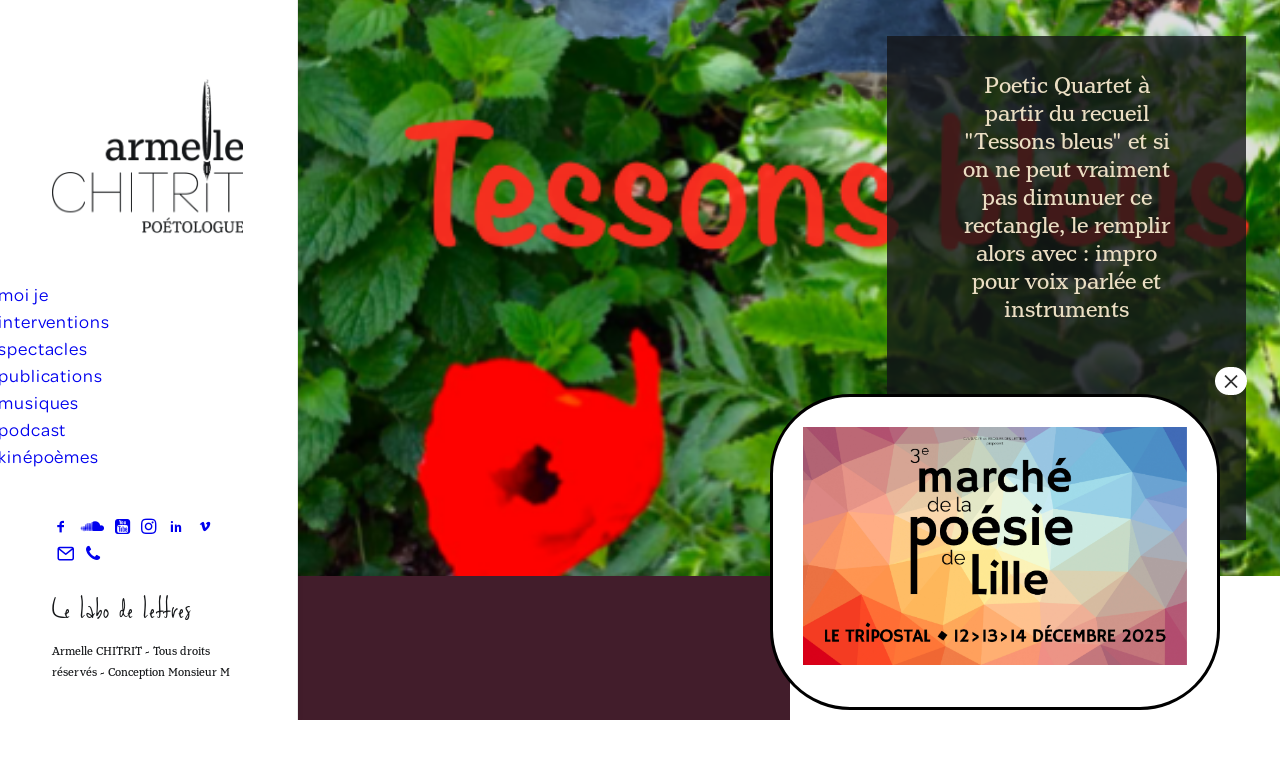

--- FILE ---
content_type: text/html; charset=UTF-8
request_url: https://damedespoemes.fr/poetic-quartet-a-partir-de-tessons-bleus/
body_size: 21428
content:
<!DOCTYPE html>
<html class="no-touch" lang="fr-FR" xmlns="http://www.w3.org/1999/xhtml">
<head>
<meta http-equiv="Content-Type" content="text/html; charset=UTF-8">
<meta name="viewport" content="width=device-width, initial-scale=1">
<link rel="profile" href="https://gmpg.org/xfn/11">
<link rel="pingback" href="https://damedespoemes.fr/xmlrpc.php">
<meta name='robots' content='index, follow, max-image-preview:large, max-snippet:-1, max-video-preview:-1' />

	<!-- This site is optimized with the Yoast SEO plugin v26.5 - https://yoast.com/wordpress/plugins/seo/ -->
	<title>Quatuor d&#039;improvisation - Dâme des poèmes - Armelle Chitrit</title>
	<link rel="canonical" href="https://damedespoemes.fr/poetic-quartet-a-partir-de-tessons-bleus/" />
	<meta property="og:locale" content="fr_FR" />
	<meta property="og:type" content="article" />
	<meta property="og:title" content="Quatuor d&#039;improvisation - Dâme des poèmes - Armelle Chitrit" />
	<meta property="og:description" content="Poetic Quartet à partir de &quot;Tessons bleus&quot;" />
	<meta property="og:url" content="https://damedespoemes.fr/poetic-quartet-a-partir-de-tessons-bleus/" />
	<meta property="og:site_name" content="Dâme des poèmes - Armelle Chitrit" />
	<meta property="article:publisher" content="https://www.facebook.com/achitrit" />
	<meta property="article:published_time" content="2023-02-28T08:08:01+00:00" />
	<meta property="article:modified_time" content="2024-11-04T10:03:32+00:00" />
	<meta property="og:image" content="https://damedespoemes.fr/wp-content/uploads/2023/02/affiche_minus_tessons_PdeP.png" />
	<meta property="og:image:width" content="413" />
	<meta property="og:image:height" content="597" />
	<meta property="og:image:type" content="image/png" />
	<meta name="author" content="contact@monsieur-m.fr" />
	<meta name="twitter:card" content="summary_large_image" />
	<meta name="twitter:label1" content="Écrit par" />
	<meta name="twitter:data1" content="contact@monsieur-m.fr" />
	<meta name="twitter:label2" content="Durée de lecture estimée" />
	<meta name="twitter:data2" content="8 minutes" />
	<script data-jetpack-boost="ignore" type="application/ld+json" class="yoast-schema-graph">{"@context":"https://schema.org","@graph":[{"@type":"WebPage","@id":"https://damedespoemes.fr/poetic-quartet-a-partir-de-tessons-bleus/","url":"https://damedespoemes.fr/poetic-quartet-a-partir-de-tessons-bleus/","name":"Quatuor d'improvisation - Dâme des poèmes - Armelle Chitrit","isPartOf":{"@id":"https://damedespoemes.fr/#website"},"primaryImageOfPage":{"@id":"https://damedespoemes.fr/poetic-quartet-a-partir-de-tessons-bleus/#primaryimage"},"image":{"@id":"https://damedespoemes.fr/poetic-quartet-a-partir-de-tessons-bleus/#primaryimage"},"thumbnailUrl":"https://i0.wp.com/damedespoemes.fr/wp-content/uploads/2023/02/affiche_minus_tessons_PdeP.png?fit=413%2C597&ssl=1","datePublished":"2023-02-28T08:08:01+00:00","dateModified":"2024-11-04T10:03:32+00:00","author":{"@id":"https://damedespoemes.fr/#/schema/person/ca6324f8866914898154c9c2a43a9f1b"},"breadcrumb":{"@id":"https://damedespoemes.fr/poetic-quartet-a-partir-de-tessons-bleus/#breadcrumb"},"inLanguage":"fr-FR","potentialAction":[{"@type":"ReadAction","target":["https://damedespoemes.fr/poetic-quartet-a-partir-de-tessons-bleus/"]}]},{"@type":"ImageObject","inLanguage":"fr-FR","@id":"https://damedespoemes.fr/poetic-quartet-a-partir-de-tessons-bleus/#primaryimage","url":"https://i0.wp.com/damedespoemes.fr/wp-content/uploads/2023/02/affiche_minus_tessons_PdeP.png?fit=413%2C597&ssl=1","contentUrl":"https://i0.wp.com/damedespoemes.fr/wp-content/uploads/2023/02/affiche_minus_tessons_PdeP.png?fit=413%2C597&ssl=1","width":413,"height":597},{"@type":"BreadcrumbList","@id":"https://damedespoemes.fr/poetic-quartet-a-partir-de-tessons-bleus/#breadcrumb","itemListElement":[{"@type":"ListItem","position":1,"name":"Accueil","item":"https://damedespoemes.fr/"},{"@type":"ListItem","position":2,"name":"Quatuor d&rsquo;improvisation"}]},{"@type":"WebSite","@id":"https://damedespoemes.fr/#website","url":"https://damedespoemes.fr/","name":"Dâme des poèmes - Armelle Chitrit","description":"Le poème au cœur de l&#039;intelligence.","potentialAction":[{"@type":"SearchAction","target":{"@type":"EntryPoint","urlTemplate":"https://damedespoemes.fr/?s={search_term_string}"},"query-input":{"@type":"PropertyValueSpecification","valueRequired":true,"valueName":"search_term_string"}}],"inLanguage":"fr-FR"},{"@type":"Person","@id":"https://damedespoemes.fr/#/schema/person/ca6324f8866914898154c9c2a43a9f1b","name":"contact@monsieur-m.fr","image":{"@type":"ImageObject","inLanguage":"fr-FR","@id":"https://damedespoemes.fr/#/schema/person/image/","url":"https://secure.gravatar.com/avatar/6b3fe0880487044606eb2b3e6e14b9325f6503c496ca96f0b5013810cabfd94b?s=96&d=mm&r=g","contentUrl":"https://secure.gravatar.com/avatar/6b3fe0880487044606eb2b3e6e14b9325f6503c496ca96f0b5013810cabfd94b?s=96&d=mm&r=g","caption":"contact@monsieur-m.fr"}}]}</script>
	<!-- / Yoast SEO plugin. -->


<link rel='dns-prefetch' href='//fonts.googleapis.com' />
<link rel='preconnect' href='//i0.wp.com' />
<link rel="alternate" type="application/rss+xml" title="Dâme des poèmes - Armelle Chitrit &raquo; Flux" href="https://damedespoemes.fr/feed/" />
<link rel="alternate" type="application/rss+xml" title="Dâme des poèmes - Armelle Chitrit &raquo; Flux des commentaires" href="https://damedespoemes.fr/comments/feed/" />
<link rel="alternate" type="application/rss+xml" title="Dâme des poèmes - Armelle Chitrit &raquo; Quatuor d&rsquo;improvisation Flux des commentaires" href="https://damedespoemes.fr/poetic-quartet-a-partir-de-tessons-bleus/feed/" />
<link rel="alternate" title="oEmbed (JSON)" type="application/json+oembed" href="https://damedespoemes.fr/wp-json/oembed/1.0/embed?url=https%3A%2F%2Fdamedespoemes.fr%2Fpoetic-quartet-a-partir-de-tessons-bleus%2F" />
<link rel="alternate" title="oEmbed (XML)" type="text/xml+oembed" href="https://damedespoemes.fr/wp-json/oembed/1.0/embed?url=https%3A%2F%2Fdamedespoemes.fr%2Fpoetic-quartet-a-partir-de-tessons-bleus%2F&#038;format=xml" />
<link rel='stylesheet' id='all-css-5d9381bea5a2ae9444311bc266cdde81' href='https://damedespoemes.fr/wp-content/boost-cache/static/0df73a6515.min.css' type='text/css' media='all' />
<style id='uncode-style-inline-css'>

@media (max-width: 959px) { .navbar-brand > * { height: 100px !important;}}
@media (min-width: 960px) { 
		.limit-width { max-width: 1200px; margin: auto;}
		.menu-container:not(.grid-filters) .menu-horizontal ul.menu-smart .megamenu-block-wrapper > .vc_row[data-parent="true"].limit-width:not(.row-parent-limit) { max-width: calc(1200px - 72px); }
		}
@media (min-width: 960px) { .main-header, .vmenu-container { width: 300px !important; } }
@media (min-width: 960px) { .pin-trigger { left: calc(300px + 0px) !important; top: 0px !important; } }
#changer-back-color { transition: background-color 1000ms cubic-bezier(0.25, 1, 0.5, 1) !important; } #changer-back-color > div { transition: opacity 1000ms cubic-bezier(0.25, 1, 0.5, 1) !important; } body.bg-changer-init.disable-hover .main-wrapper .style-light,  body.bg-changer-init.disable-hover .main-wrapper .style-light h1,  body.bg-changer-init.disable-hover .main-wrapper .style-light h2, body.bg-changer-init.disable-hover .main-wrapper .style-light h3, body.bg-changer-init.disable-hover .main-wrapper .style-light h4, body.bg-changer-init.disable-hover .main-wrapper .style-light h5, body.bg-changer-init.disable-hover .main-wrapper .style-light h6, body.bg-changer-init.disable-hover .main-wrapper .style-light a, body.bg-changer-init.disable-hover .main-wrapper .style-dark, body.bg-changer-init.disable-hover .main-wrapper .style-dark h1, body.bg-changer-init.disable-hover .main-wrapper .style-dark h2, body.bg-changer-init.disable-hover .main-wrapper .style-dark h3, body.bg-changer-init.disable-hover .main-wrapper .style-dark h4, body.bg-changer-init.disable-hover .main-wrapper .style-dark h5, body.bg-changer-init.disable-hover .main-wrapper .style-dark h6, body.bg-changer-init.disable-hover .main-wrapper .style-dark a { transition: color 1000ms cubic-bezier(0.25, 1, 0.5, 1) !important; }
/*# sourceURL=uncode-style-inline-css */
</style>
<style id='uncode-custom-style-inline-css'>
.main-container .post-body p a {color:#000 !important;text-decoration:underline!important;}
/*# sourceURL=uncode-custom-style-inline-css */
</style>
<style id='wp-img-auto-sizes-contain-inline-css'>
img:is([sizes=auto i],[sizes^="auto," i]){contain-intrinsic-size:3000px 1500px}
/*# sourceURL=wp-img-auto-sizes-contain-inline-css */
</style>
<style id='wp-emoji-styles-inline-css'>

	img.wp-smiley, img.emoji {
		display: inline !important;
		border: none !important;
		box-shadow: none !important;
		height: 1em !important;
		width: 1em !important;
		margin: 0 0.07em !important;
		vertical-align: -0.1em !important;
		background: none !important;
		padding: 0 !important;
	}
/*# sourceURL=wp-emoji-styles-inline-css */
</style>
<style id='wp-block-library-inline-css'>
:root{--wp-block-synced-color:#7a00df;--wp-block-synced-color--rgb:122,0,223;--wp-bound-block-color:var(--wp-block-synced-color);--wp-editor-canvas-background:#ddd;--wp-admin-theme-color:#007cba;--wp-admin-theme-color--rgb:0,124,186;--wp-admin-theme-color-darker-10:#006ba1;--wp-admin-theme-color-darker-10--rgb:0,107,160.5;--wp-admin-theme-color-darker-20:#005a87;--wp-admin-theme-color-darker-20--rgb:0,90,135;--wp-admin-border-width-focus:2px}@media (min-resolution:192dpi){:root{--wp-admin-border-width-focus:1.5px}}.wp-element-button{cursor:pointer}:root .has-very-light-gray-background-color{background-color:#eee}:root .has-very-dark-gray-background-color{background-color:#313131}:root .has-very-light-gray-color{color:#eee}:root .has-very-dark-gray-color{color:#313131}:root .has-vivid-green-cyan-to-vivid-cyan-blue-gradient-background{background:linear-gradient(135deg,#00d084,#0693e3)}:root .has-purple-crush-gradient-background{background:linear-gradient(135deg,#34e2e4,#4721fb 50%,#ab1dfe)}:root .has-hazy-dawn-gradient-background{background:linear-gradient(135deg,#faaca8,#dad0ec)}:root .has-subdued-olive-gradient-background{background:linear-gradient(135deg,#fafae1,#67a671)}:root .has-atomic-cream-gradient-background{background:linear-gradient(135deg,#fdd79a,#004a59)}:root .has-nightshade-gradient-background{background:linear-gradient(135deg,#330968,#31cdcf)}:root .has-midnight-gradient-background{background:linear-gradient(135deg,#020381,#2874fc)}:root{--wp--preset--font-size--normal:16px;--wp--preset--font-size--huge:42px}.has-regular-font-size{font-size:1em}.has-larger-font-size{font-size:2.625em}.has-normal-font-size{font-size:var(--wp--preset--font-size--normal)}.has-huge-font-size{font-size:var(--wp--preset--font-size--huge)}.has-text-align-center{text-align:center}.has-text-align-left{text-align:left}.has-text-align-right{text-align:right}.has-fit-text{white-space:nowrap!important}#end-resizable-editor-section{display:none}.aligncenter{clear:both}.items-justified-left{justify-content:flex-start}.items-justified-center{justify-content:center}.items-justified-right{justify-content:flex-end}.items-justified-space-between{justify-content:space-between}.screen-reader-text{border:0;clip-path:inset(50%);height:1px;margin:-1px;overflow:hidden;padding:0;position:absolute;width:1px;word-wrap:normal!important}.screen-reader-text:focus{background-color:#ddd;clip-path:none;color:#444;display:block;font-size:1em;height:auto;left:5px;line-height:normal;padding:15px 23px 14px;text-decoration:none;top:5px;width:auto;z-index:100000}html :where(.has-border-color){border-style:solid}html :where([style*=border-top-color]){border-top-style:solid}html :where([style*=border-right-color]){border-right-style:solid}html :where([style*=border-bottom-color]){border-bottom-style:solid}html :where([style*=border-left-color]){border-left-style:solid}html :where([style*=border-width]){border-style:solid}html :where([style*=border-top-width]){border-top-style:solid}html :where([style*=border-right-width]){border-right-style:solid}html :where([style*=border-bottom-width]){border-bottom-style:solid}html :where([style*=border-left-width]){border-left-style:solid}html :where(img[class*=wp-image-]){height:auto;max-width:100%}:where(figure){margin:0 0 1em}html :where(.is-position-sticky){--wp-admin--admin-bar--position-offset:var(--wp-admin--admin-bar--height,0px)}@media screen and (max-width:600px){html :where(.is-position-sticky){--wp-admin--admin-bar--position-offset:0px}}

/*# sourceURL=wp-block-library-inline-css */
</style><style id='global-styles-inline-css'>
:root{--wp--preset--aspect-ratio--square: 1;--wp--preset--aspect-ratio--4-3: 4/3;--wp--preset--aspect-ratio--3-4: 3/4;--wp--preset--aspect-ratio--3-2: 3/2;--wp--preset--aspect-ratio--2-3: 2/3;--wp--preset--aspect-ratio--16-9: 16/9;--wp--preset--aspect-ratio--9-16: 9/16;--wp--preset--color--black: #000000;--wp--preset--color--cyan-bluish-gray: #abb8c3;--wp--preset--color--white: #ffffff;--wp--preset--color--pale-pink: #f78da7;--wp--preset--color--vivid-red: #cf2e2e;--wp--preset--color--luminous-vivid-orange: #ff6900;--wp--preset--color--luminous-vivid-amber: #fcb900;--wp--preset--color--light-green-cyan: #7bdcb5;--wp--preset--color--vivid-green-cyan: #00d084;--wp--preset--color--pale-cyan-blue: #8ed1fc;--wp--preset--color--vivid-cyan-blue: #0693e3;--wp--preset--color--vivid-purple: #9b51e0;--wp--preset--gradient--vivid-cyan-blue-to-vivid-purple: linear-gradient(135deg,rgb(6,147,227) 0%,rgb(155,81,224) 100%);--wp--preset--gradient--light-green-cyan-to-vivid-green-cyan: linear-gradient(135deg,rgb(122,220,180) 0%,rgb(0,208,130) 100%);--wp--preset--gradient--luminous-vivid-amber-to-luminous-vivid-orange: linear-gradient(135deg,rgb(252,185,0) 0%,rgb(255,105,0) 100%);--wp--preset--gradient--luminous-vivid-orange-to-vivid-red: linear-gradient(135deg,rgb(255,105,0) 0%,rgb(207,46,46) 100%);--wp--preset--gradient--very-light-gray-to-cyan-bluish-gray: linear-gradient(135deg,rgb(238,238,238) 0%,rgb(169,184,195) 100%);--wp--preset--gradient--cool-to-warm-spectrum: linear-gradient(135deg,rgb(74,234,220) 0%,rgb(151,120,209) 20%,rgb(207,42,186) 40%,rgb(238,44,130) 60%,rgb(251,105,98) 80%,rgb(254,248,76) 100%);--wp--preset--gradient--blush-light-purple: linear-gradient(135deg,rgb(255,206,236) 0%,rgb(152,150,240) 100%);--wp--preset--gradient--blush-bordeaux: linear-gradient(135deg,rgb(254,205,165) 0%,rgb(254,45,45) 50%,rgb(107,0,62) 100%);--wp--preset--gradient--luminous-dusk: linear-gradient(135deg,rgb(255,203,112) 0%,rgb(199,81,192) 50%,rgb(65,88,208) 100%);--wp--preset--gradient--pale-ocean: linear-gradient(135deg,rgb(255,245,203) 0%,rgb(182,227,212) 50%,rgb(51,167,181) 100%);--wp--preset--gradient--electric-grass: linear-gradient(135deg,rgb(202,248,128) 0%,rgb(113,206,126) 100%);--wp--preset--gradient--midnight: linear-gradient(135deg,rgb(2,3,129) 0%,rgb(40,116,252) 100%);--wp--preset--font-size--small: 13px;--wp--preset--font-size--medium: 20px;--wp--preset--font-size--large: 36px;--wp--preset--font-size--x-large: 42px;--wp--preset--spacing--20: 0.44rem;--wp--preset--spacing--30: 0.67rem;--wp--preset--spacing--40: 1rem;--wp--preset--spacing--50: 1.5rem;--wp--preset--spacing--60: 2.25rem;--wp--preset--spacing--70: 3.38rem;--wp--preset--spacing--80: 5.06rem;--wp--preset--shadow--natural: 6px 6px 9px rgba(0, 0, 0, 0.2);--wp--preset--shadow--deep: 12px 12px 50px rgba(0, 0, 0, 0.4);--wp--preset--shadow--sharp: 6px 6px 0px rgba(0, 0, 0, 0.2);--wp--preset--shadow--outlined: 6px 6px 0px -3px rgb(255, 255, 255), 6px 6px rgb(0, 0, 0);--wp--preset--shadow--crisp: 6px 6px 0px rgb(0, 0, 0);}:where(.is-layout-flex){gap: 0.5em;}:where(.is-layout-grid){gap: 0.5em;}body .is-layout-flex{display: flex;}.is-layout-flex{flex-wrap: wrap;align-items: center;}.is-layout-flex > :is(*, div){margin: 0;}body .is-layout-grid{display: grid;}.is-layout-grid > :is(*, div){margin: 0;}:where(.wp-block-columns.is-layout-flex){gap: 2em;}:where(.wp-block-columns.is-layout-grid){gap: 2em;}:where(.wp-block-post-template.is-layout-flex){gap: 1.25em;}:where(.wp-block-post-template.is-layout-grid){gap: 1.25em;}.has-black-color{color: var(--wp--preset--color--black) !important;}.has-cyan-bluish-gray-color{color: var(--wp--preset--color--cyan-bluish-gray) !important;}.has-white-color{color: var(--wp--preset--color--white) !important;}.has-pale-pink-color{color: var(--wp--preset--color--pale-pink) !important;}.has-vivid-red-color{color: var(--wp--preset--color--vivid-red) !important;}.has-luminous-vivid-orange-color{color: var(--wp--preset--color--luminous-vivid-orange) !important;}.has-luminous-vivid-amber-color{color: var(--wp--preset--color--luminous-vivid-amber) !important;}.has-light-green-cyan-color{color: var(--wp--preset--color--light-green-cyan) !important;}.has-vivid-green-cyan-color{color: var(--wp--preset--color--vivid-green-cyan) !important;}.has-pale-cyan-blue-color{color: var(--wp--preset--color--pale-cyan-blue) !important;}.has-vivid-cyan-blue-color{color: var(--wp--preset--color--vivid-cyan-blue) !important;}.has-vivid-purple-color{color: var(--wp--preset--color--vivid-purple) !important;}.has-black-background-color{background-color: var(--wp--preset--color--black) !important;}.has-cyan-bluish-gray-background-color{background-color: var(--wp--preset--color--cyan-bluish-gray) !important;}.has-white-background-color{background-color: var(--wp--preset--color--white) !important;}.has-pale-pink-background-color{background-color: var(--wp--preset--color--pale-pink) !important;}.has-vivid-red-background-color{background-color: var(--wp--preset--color--vivid-red) !important;}.has-luminous-vivid-orange-background-color{background-color: var(--wp--preset--color--luminous-vivid-orange) !important;}.has-luminous-vivid-amber-background-color{background-color: var(--wp--preset--color--luminous-vivid-amber) !important;}.has-light-green-cyan-background-color{background-color: var(--wp--preset--color--light-green-cyan) !important;}.has-vivid-green-cyan-background-color{background-color: var(--wp--preset--color--vivid-green-cyan) !important;}.has-pale-cyan-blue-background-color{background-color: var(--wp--preset--color--pale-cyan-blue) !important;}.has-vivid-cyan-blue-background-color{background-color: var(--wp--preset--color--vivid-cyan-blue) !important;}.has-vivid-purple-background-color{background-color: var(--wp--preset--color--vivid-purple) !important;}.has-black-border-color{border-color: var(--wp--preset--color--black) !important;}.has-cyan-bluish-gray-border-color{border-color: var(--wp--preset--color--cyan-bluish-gray) !important;}.has-white-border-color{border-color: var(--wp--preset--color--white) !important;}.has-pale-pink-border-color{border-color: var(--wp--preset--color--pale-pink) !important;}.has-vivid-red-border-color{border-color: var(--wp--preset--color--vivid-red) !important;}.has-luminous-vivid-orange-border-color{border-color: var(--wp--preset--color--luminous-vivid-orange) !important;}.has-luminous-vivid-amber-border-color{border-color: var(--wp--preset--color--luminous-vivid-amber) !important;}.has-light-green-cyan-border-color{border-color: var(--wp--preset--color--light-green-cyan) !important;}.has-vivid-green-cyan-border-color{border-color: var(--wp--preset--color--vivid-green-cyan) !important;}.has-pale-cyan-blue-border-color{border-color: var(--wp--preset--color--pale-cyan-blue) !important;}.has-vivid-cyan-blue-border-color{border-color: var(--wp--preset--color--vivid-cyan-blue) !important;}.has-vivid-purple-border-color{border-color: var(--wp--preset--color--vivid-purple) !important;}.has-vivid-cyan-blue-to-vivid-purple-gradient-background{background: var(--wp--preset--gradient--vivid-cyan-blue-to-vivid-purple) !important;}.has-light-green-cyan-to-vivid-green-cyan-gradient-background{background: var(--wp--preset--gradient--light-green-cyan-to-vivid-green-cyan) !important;}.has-luminous-vivid-amber-to-luminous-vivid-orange-gradient-background{background: var(--wp--preset--gradient--luminous-vivid-amber-to-luminous-vivid-orange) !important;}.has-luminous-vivid-orange-to-vivid-red-gradient-background{background: var(--wp--preset--gradient--luminous-vivid-orange-to-vivid-red) !important;}.has-very-light-gray-to-cyan-bluish-gray-gradient-background{background: var(--wp--preset--gradient--very-light-gray-to-cyan-bluish-gray) !important;}.has-cool-to-warm-spectrum-gradient-background{background: var(--wp--preset--gradient--cool-to-warm-spectrum) !important;}.has-blush-light-purple-gradient-background{background: var(--wp--preset--gradient--blush-light-purple) !important;}.has-blush-bordeaux-gradient-background{background: var(--wp--preset--gradient--blush-bordeaux) !important;}.has-luminous-dusk-gradient-background{background: var(--wp--preset--gradient--luminous-dusk) !important;}.has-pale-ocean-gradient-background{background: var(--wp--preset--gradient--pale-ocean) !important;}.has-electric-grass-gradient-background{background: var(--wp--preset--gradient--electric-grass) !important;}.has-midnight-gradient-background{background: var(--wp--preset--gradient--midnight) !important;}.has-small-font-size{font-size: var(--wp--preset--font-size--small) !important;}.has-medium-font-size{font-size: var(--wp--preset--font-size--medium) !important;}.has-large-font-size{font-size: var(--wp--preset--font-size--large) !important;}.has-x-large-font-size{font-size: var(--wp--preset--font-size--x-large) !important;}
/*# sourceURL=global-styles-inline-css */
</style>

<style id='classic-theme-styles-inline-css'>
/*! This file is auto-generated */
.wp-block-button__link{color:#fff;background-color:#32373c;border-radius:9999px;box-shadow:none;text-decoration:none;padding:calc(.667em + 2px) calc(1.333em + 2px);font-size:1.125em}.wp-block-file__button{background:#32373c;color:#fff;text-decoration:none}
/*# sourceURL=/wp-includes/css/classic-themes.min.css */
</style>
<link rel='stylesheet' id='uncodefont-google-css' href='//fonts.googleapis.com/css?family=Bowlby+One%3Aregular&#038;subset=latin&#038;ver=2.9.4.6' media='all' />
<link rel='stylesheet' id='et-gf-open-sans-css' href='https://fonts.googleapis.com/css?family=Open+Sans%3A400%2C700&#038;ver=1.3.12' media='all' />
<link rel='stylesheet' id='popup-maker-site-css' href='//damedespoemes.fr/wp-content/uploads/pum/pum-site-styles.css?generated=1764768086&#038;ver=1.21.5' media='all' />




<link rel="https://api.w.org/" href="https://damedespoemes.fr/wp-json/" /><link rel="alternate" title="JSON" type="application/json" href="https://damedespoemes.fr/wp-json/wp/v2/posts/3142" /><link rel="EditURI" type="application/rsd+xml" title="RSD" href="https://damedespoemes.fr/xmlrpc.php?rsd" />

<link rel='shortlink' href='https://damedespoemes.fr/?p=3142' />


<link rel="preload" href="https://damedespoemes.fr/wp-content/plugins/bloom/core/admin/fonts/modules.ttf" as="font" crossorigin="anonymous"><style type="text/css" id="et-social-custom-css">
				
			</style><link rel="icon" href="https://i0.wp.com/damedespoemes.fr/wp-content/uploads/2019/09/cropped-logo-armelle2-2.png?fit=32%2C32&#038;ssl=1" sizes="32x32" />
<link rel="icon" href="https://i0.wp.com/damedespoemes.fr/wp-content/uploads/2019/09/cropped-logo-armelle2-2.png?fit=192%2C192&#038;ssl=1" sizes="192x192" />
<link rel="apple-touch-icon" href="https://i0.wp.com/damedespoemes.fr/wp-content/uploads/2019/09/cropped-logo-armelle2-2.png?fit=180%2C180&#038;ssl=1" />
<meta name="msapplication-TileImage" content="https://i0.wp.com/damedespoemes.fr/wp-content/uploads/2019/09/cropped-logo-armelle2-2.png?fit=270%2C270&#038;ssl=1" />
		<style type="text/css" id="wp-custom-css">
			.social-xing::before {display:none;}		</style>
		<noscript><style> .wpb_animate_when_almost_visible { opacity: 1; }</style></noscript><link rel='stylesheet' id='et-gf-roboto-css' href='https://fonts.googleapis.com/css?family=Roboto:400,100,100italic,300,300italic,400italic,500,500italic,700,700italic,900,900italic&#038;subset=latin,cyrillic-ext,latin-ext,cyrillic,greek-ext,greek,vietnamese' media='all' />
</head>
<body data-rsssl=1 class="wp-singular post-template-default single single-post postid-3142 single-format-standard wp-theme-uncode et_bloom et_monarch group-blog vmenu vmenu-middle vmenu-left vmenu-position-left header-full-width main-center-align menu-mobile-default mobile-parallax-not-allowed ilb-no-bounce unreg qw-body-scroll-disabled no-qty-fx wpb-js-composer js-comp-ver-8.7.1.2 vc_responsive" data-border="0">

			<div id="vh_layout_help"></div><div class="body-borders" data-border="0"><div class="top-border body-border-shadow"></div><div class="right-border body-border-shadow"></div><div class="bottom-border body-border-shadow"></div><div class="left-border body-border-shadow"></div><div class="top-border style-light-bg"></div><div class="right-border style-light-bg"></div><div class="bottom-border style-light-bg"></div><div class="left-border style-light-bg"></div></div>	<div class="box-wrapper">
		<div class="box-container">
		
		<div class="main-header">
													<div id="masthead" class="masthead-vertical">
														<div class="vmenu-container menu-container  menu-primary menu-light submenu-light style-light-original style-color-xsdn-bg vmenu-borders menu-shadows menu-no-arrows" role="navigation" data-lenis-prevent>
															<div class="row row-parent"><div class="row-inner restrict row-brand">
																	<div id="logo-container-mobile" class="col-lg-12 logo-container">
																		<div class="style-light">
																			<a href="https://damedespoemes.fr/" class="navbar-brand" data-minheight="20" aria-label="Dâme des poèmes &#8211; Armelle Chitrit"><div class="logo-image main-logo  logo-light" data-maxheight="200" style="height: 200px;"><img decoding="async" src="https://damedespoemes.fr/wp-content/uploads/2019/09/logo-armelle2-2.png" alt="logo" width="811" height="812" class="img-responsive" /></div></a>
																		</div>
																		<div class="mmb-container"><div class="mobile-additional-icons"></div><div class="mobile-menu-button mobile-menu-button-light lines-button" aria-label="Toggle menu" role="button" tabindex="0"><span class="lines"><span></span></span></div></div>
																	</div>
																</div><div class="row-inner expand">
																	<div class="main-menu-container">
																		<div class="vmenu-row-wrapper">
																			<div class="vmenu-wrap-cell">
																				<div class="row-inner expand">
																					<div class="menu-sidebar navbar-main">
																						<div class="menu-sidebar-inner">
																							<div class="menu-accordion menu-accordion-primary"><ul id="menu-msw-primary-menu-photography" class="menu-primary-inner menu-smart sm sm-vertical" role="menu"><li role="menuitem"  id="menu-item-1824" class="menu-item menu-item-type-post_type menu-item-object-page depth-0 menu-item-1824 menu-item-link"><a href="https://damedespoemes.fr/armelle-chitrit/">moi je<i class="fa fa-angle-right fa-dropdown"></i></a></li>
<li role="menuitem"  id="menu-item-1821" class="menu-item menu-item-type-post_type menu-item-object-page depth-0 menu-item-1821 menu-item-link"><a href="https://damedespoemes.fr/interventions/">interventions<i class="fa fa-angle-right fa-dropdown"></i></a></li>
<li role="menuitem"  id="menu-item-775" class="menu-item menu-item-type-post_type menu-item-object-page depth-0 menu-item-775 menu-item-link"><a href="https://damedespoemes.fr/spectacles-et-poemes/">spectacles<i class="fa fa-angle-right fa-dropdown"></i></a></li>
<li role="menuitem"  id="menu-item-541" class="menu-item menu-item-type-post_type menu-item-object-page depth-0 menu-item-541 menu-item-link"><a href="https://damedespoemes.fr/dame-des-poemes/publications/">publications<i class="fa fa-angle-right fa-dropdown"></i></a></li>
<li role="menuitem"  id="menu-item-1827" class="menu-item menu-item-type-post_type menu-item-object-page depth-0 menu-item-1827 menu-item-link"><a href="https://damedespoemes.fr/musiques/">musiques<i class="fa fa-angle-right fa-dropdown"></i></a></li>
<li role="menuitem"  id="menu-item-1566" class="menu-item menu-item-type-post_type menu-item-object-page depth-0 menu-item-1566 menu-item-link"><a href="https://damedespoemes.fr/audio/le-podcast-de-dame-des-poemes/">podcast<i class="fa fa-angle-right fa-dropdown"></i></a></li>
<li role="menuitem"  id="menu-item-3358" class="menu-item menu-item-type-post_type menu-item-object-page depth-0 menu-item-3358 menu-item-link"><a href="https://damedespoemes.fr/kinepoemes/">kinépoèmes<i class="fa fa-angle-right fa-dropdown"></i></a></li>
</ul></div></div>
															 						</div>
															 					</div><div class="uncode-close-offcanvas-mobile lines-button close navbar-mobile-el"><span class="lines"></span></div><div id="secondary-menu-html" class="row-inner restrict">
														 						<div class="menu-sidebar">
														 							<div class="menu-sidebar-inner">
																						<div class="nav navbar-nav navbar-social"><ul class="menu-smart sm menu-social mobile-hidden tablet-hidden" role="menu"><li role="menuitem" class="menu-item-link social-icon tablet-hidden mobile-hidden social-987147"><a href="https://www.facebook.com/damedespoemes/" class="social-menu-link" role="button" target="_blank"><i class="fa fa-social-facebook" role="presentation"></i></a></li><li role="menuitem" class="menu-item-link social-icon tablet-hidden mobile-hidden social-157107"><a href="https://soundcloud.com/user-261393322" class="social-menu-link" role="button" target="_blank"><i class="fa fa-soundcloud" role="presentation"></i></a></li><li role="menuitem" class="menu-item-link social-icon tablet-hidden mobile-hidden social-292262"><a href="https://www.youtube.com/@lelabodelettres/" class="social-menu-link" role="button" target="_blank"><i class="fa fa-youtube-square" role="presentation"></i></a></li><li role="menuitem" class="menu-item-link social-icon tablet-hidden mobile-hidden social-166531"><a href="https://www.instagram.com/labelarmo/" class="social-menu-link" role="button" target="_blank"><i class="fa fa-instagram" role="presentation"></i></a></li><li role="menuitem" class="menu-item-link social-icon tablet-hidden mobile-hidden social-258036"><a href="https://www.linkedin.com/in/armelle-c-28a86735/" class="social-menu-link" role="button" target="_blank"><i class="fa fa-social-linkedin" role="presentation"></i></a></li><li role="menuitem" class="menu-item-link social-icon tablet-hidden mobile-hidden social-823179"><a href="https://vimeo.com/user37350277" class="social-menu-link" role="button" target="_blank"><i class="fa fa-social-vimeo" role="presentation"></i></a></li><li role="menuitem" class="menu-item-link social-icon tablet-hidden mobile-hidden social-148249"><a href="https://damedespoemes.fr/contact/" class="social-menu-link" role="button" target="_blank"><i class="fa fa-mail" role="presentation"></i></a></li><li role="menuitem" class="menu-item-link social-icon tablet-hidden mobile-hidden social-172052"><a href="https://damedespoemes.fr/contact/" class="social-menu-link" role="button" target="_blank"><i class="fa fa-phone" role="presentation"></i></a></li></ul></div><div class="mobile-hidden tablet-hidden vmenu-footer style-light"><p><span class="font-940477 fontsize-197482 font-weight-100 fontheight-165386">Le labo de lettres</span></p>
<p>Armelle CHITRIT - Tous droits réservés - Conception Monsieur M</p></div>
																					</div>
																				</div>
																			</div>
															 				</div>
														 				</div>
														 			</div>
						
																</div>
															</div>
														</div>
													</div>
												</div>			
						<div class="main-wrapper">
				<div class="main-container">
					<div class="page-wrapper" role="main">
						<div class="sections-container" id="sections-container">
<article id="post-3142" class="page-body style-light-bg post-3142 post type-post status-publish format-standard has-post-thumbnail hentry category-bilingues category-poemes-visuels category-poemes-sonores category-danse category-en-salle category-en-balade">
          <div class="post-wrapper">
          	<div class="post-body"><div class="post-content un-no-sidebar-layout"><div data-parent="true" class="vc_row row-container" id="row-unique-0"><div class="row-background background-element">
											<div class="background-wrapper">
												<div class="background-inner" style="background-image: url(https://damedespoemes.fr/wp-content/uploads/2023/02/affiche_minus_tessons_PdeP.png);background-repeat: no-repeat;background-position: center center;background-attachment: scroll;background-size: cover;"></div>
												
											</div>
										</div><div class="row full-width row-parent" data-height-ratio="80"><div class="wpb_row row-inner"><div class="wpb_column pos-bottom pos-center align_right column_parent col-lg-12 single-internal-gutter"><div class="uncol style-light"  ><div class="uncoltable"><div class="uncell no-block-padding" ><div class="uncont" ><div class="vc_row row-internal row-container"><div class="row row-child" data-height="100"><div class="wpb_row row-inner"><div class="wpb_column pos-top pos-center align_left column_child col-lg-7 single-internal-gutter"><div class="uncol style-light" ><div class="uncoltable"><div class="uncell no-block-padding" ><div class="uncont" ></div></div></div></div></div><div class="wpb_column pos-bottom pos-center align_center column_child col-lg-5 single-internal-gutter"><div class="uncol style-spec style-dark unexpand animate_when_almost_visible alpha-anim" data-speed="800"><div class="uncoltable"><div class="uncell single-block-padding" ><div class="column-background background-element" style="opacity: 1;">
											<div class="background-wrapper">
												<div class="background-inner"></div>
												<div class="block-bg-overlay style-color-wayh-bg" style="opacity: 0.8;"></div>
											</div>
										</div><div class="uncont" style=" max-width:80%;" ><div class="vc_custom_heading_wrap "><div class="heading-text el-text heading-bigtext" ><h1 class="font-124024 bigtext font-weight-100" ><span>Poetic Quartet à partir du recueil "Tessons bleus" et si on ne peut vraiment pas dimunuer ce rectangle, le remplir alors avec : impro pour voix parlée et instruments</span></h1></div><div class="clear"></div></div></div></div></div></div></div></div></div></div></div></div></div></div></div><script data-jetpack-boost="ignore" id="script-row-unique-0" data-row="script-row-unique-0" type="text/javascript" class="vc_controls">UNCODE.initRow(document.getElementById("row-unique-0"));</script></div></div></div><div data-parent="true" class="vc_row row-container" id="row-unique-1"><div class="row unequal col-no-gutter no-top-padding no-bottom-padding no-h-padding full-width row-parent" data-height-ratio="80"><div class="wpb_row row-inner"><div class="wpb_column pos-middle pos-center align_right column_parent col-lg-6 tablet-hidden mobile-hidden single-internal-gutter"><div class="uncol style-light"  ><div class="uncoltable" style="min-height: 300px;"><div class="uncell triple-block-padding style-color-555612-bg has-bg" ><div class="uncont" ><div class="vc_custom_heading_wrap "><div class="heading-text el-text" ><p class="font-940477 h1 fontheight-164100 font-weight-200 text-color-131978-color" ><span>La parole s’enroule</span><span>sur elle-même —</span><span>et autour du soleil</span><span>Un galop se cache</span><span>dans ta voix,</span><span>violoncelle extravagant !</span></p></div><div class="clear"></div></div></div></div></div></div></div><div class="wpb_column pos-top pos-center align_left column_parent col-lg-6 no-internal-gutter"><div class="uncol style-light"  ><div class="uncoltable"><div class="uncell no-block-padding" ><div class="uncont" ><div class="vc_row style-color-xsdn-bg row-internal row-container"><div class="row row-child" data-height="50"><div class="wpb_row row-inner"><div class="wpb_column pos-middle pos-center align_left column_child col-lg-12 half-internal-gutter"><div class="uncol style-spec style-dark" ><div class="uncoltable"><div class="uncell triple-block-padding" ><div class="uncont" ><div class="vc_custom_heading_wrap "><div class="heading-text el-text" ><h2 class="h2 text-color-wayh-color" ><span><p style="text-align: justify;">POETIC QUARTET met en scène « Tessons Bleus », concert d’improvisation musicale où s’organise la rencontre variée d’un souffle inattendu.</p></span></h2></div><div class="clear"></div></div></div></div></div></div></div></div></div></div><div class="vc_row style-color-131978-bg row-internal row-container"><div class="row unequal col-no-gutter row-child" data-height="50"><div class="wpb_row row-inner"><div class="wpb_column pos-top pos-center align_left column_child col-lg-6 col-md-50 single-internal-gutter"><div class="uncol style-spec style-dark" ><div class="uncoltable" style="min-height: 300px;"><div class="uncell double-block-padding style-color-702304-bg" ><div class="uncont" ><div class="uncode_text_column" ><p style="text-align: justify;">La forme est modulable, en un ou plusieurs sets et plus loin selon les circonstances. Elle nécessite de préférence un piano à queue et enfin et peut aussi se donner en extérieur.</p>
</div></div></div></div></div></div><div class="wpb_column pos-top pos-center align_left column_child col-lg-6 col-md-50 single-internal-gutter"><div class="uncol style-light" ><div class="uncoltable"><div class="uncell double-block-padding" ><div class="uncont" ><div class="uncode_text_column" ><p style="text-align: justify;">Le poème naît de tous ces pans du monde impossibles à unir.</p>
<p>Une poésie vibrante comme la brèche dont elle surgit. La promesse joyeuse d’une parole charnelle, rythmique et politique.</p>
</div></div></div></div></div></div></div></div></div></div></div></div></div></div><script data-jetpack-boost="ignore" id="script-row-unique-1" data-row="script-row-unique-1" type="text/javascript" class="vc_controls">UNCODE.initRow(document.getElementById("row-unique-1"));</script></div></div></div><div data-parent="true" class="vc_row row-container" id="row-unique-2"><div class="row quad-top-padding no-bottom-padding single-h-padding limit-width row-parent"><div class="wpb_row row-inner"><div class="wpb_column pos-top pos-center align_center column_parent col-lg-12 single-internal-gutter"><div class="uncol style-light"  ><div class="uncoltable"><div class="uncell" ><div class="uncont no-block-padding col-custom-width" style=" max-width:600px;" ><div class="uncode_text_column text-lead" ><p style="text-align: justify;">Les regards s’emplissent d’ellipses et de sensations pour arrondir les angles à partir de quelques vers</p>
<p style="text-align: center;">« De la musique avant toute chose ! » (Verlaine).</p>
<p style="text-align: justify;">Et le tour est joué : ce qui jurait de ne jamais passer désormais se met à chanter !</p>
<p style="text-align: justify;">Fichu de quelques mots seulement, le rythme bref embrasse un geste d’écrire à la voix. Est-ce la forme de l’impair ? Quand d’autres sons et sensations s’invitent et se démultiplient, la magie tient d’une performance désormais collective, aussi structurée qu’improvisée.<br />
Juste à partir de quelques vers, des ateliers associant courte poésie, musique et même images peuvent s’organiser dans la foulée. Initiation à l’improvisation par le Sound Painting/ Exposition de Haïgas …</p>
</div><div class="vc_row row-internal row-container"><div class="row row-child"><div class="wpb_row row-inner"><div class="wpb_column pos-top pos-left align_center column_child col-lg-12 single-internal-gutter"><div class="uncol style-light" ><div class="uncoltable"><div class="uncell no-block-padding" ><div class="uncont" ><div class="vc_custom_heading_wrap "><div class="heading-text el-text heading-bigtext" ><h3 class="font-124024 bigtext" ><span>Extrait de la préface</span></h3></div><div class="clear"></div></div></div></div></div></div></div></div></div></div><div class="uncode_text_column text-lead" ><p>Encore faut-il ne pas se noyer dans la magie des mots, ni se laisser submerger par une valse qui — tandis que les glaciers se réchauffent — constelle une chaîne vivante dans cet espace bleuté, devenu sonore.</p>
<p>Sans me réclamer résolument du haïku, je lie ici la condensation du réel à une prépondérance des éléments naturels dans la forme du vers impair. La glace, le feu, la glaise font ainsi musique pour entrer dans l’ère imperceptible d’une sorte d’érosion.</p>
<p>Renonçant à faire le puzzle, j’ai déployé ma voix et résolu les contradictions de ce monde en érodant les angles qui, de tessons en cailloux libres, ont dissout la menace sanglante.</p>
<p>Croire qu’on peut tisser ce qui sépare les morceaux de mondes que personne ne songe à recoller.<br />
… Comment mieux mesurer la fragilité muette d’où naissent ces tercets ?<br />
dans l’incertitude de savoir si l’horreur prenait fin  — ou place.<br />
… obligée de frayer un autre chemin à ma voix,<br />
… les cailloux roucoulent au fond de la rivière.</p>
</div></div></div></div></div></div><script data-jetpack-boost="ignore" id="script-row-unique-2" data-row="script-row-unique-2" type="text/javascript" class="vc_controls">UNCODE.initRow(document.getElementById("row-unique-2"));</script></div></div></div><div data-parent="true" class="vc_row row-container" id="row-unique-3"><div class="row quad-top-padding quad-bottom-padding single-h-padding limit-width row-parent"><div class="wpb_row row-inner"><div class="wpb_column pos-top pos-center align_center column_parent col-lg-12 single-internal-gutter"><div class="uncol style-light"  ><div class="uncoltable"><div class="uncell" ><div class="uncont no-block-padding col-custom-width" style=" max-width:804px;" ><div class="vc_row row-internal row-container"><div class="row row-child"><div class="wpb_row row-inner row-inner-force"><div class="wpb_column pos-top pos-center align_center column_child col-lg-6 half-internal-gutter"><div class="uncol style-light" ><div class="uncoltable"><div class="uncell no-block-padding" ><div class="uncont" ><div class="divider-wrapper "  >
    <hr class="unseparator border-,Default-color separator-no-padding"  style="width: 50%;border-top-width: 1px;" />
</div>
<div class="uncode_text_column text-lead" ><p style="text-align: center;">Marika Lombardi hautbois</p>
<p style="text-align: center;">Romain Beauchef claviers</p>
</div><div class="divider-wrapper "  >
    <hr class="unseparator border-color-gyho-color separator-no-padding"  style="width: 10%;" />
</div>
</div></div></div></div></div><div class="wpb_column pos-top pos-center align_center column_child col-lg-6 half-internal-gutter"><div class="uncol style-light" ><div class="uncoltable"><div class="uncell no-block-padding" ><div class="uncont" ><div class="divider-wrapper "  >
    <hr class="unseparator border-,Default-color separator-no-padding"  style="width: 50%;border-top-width: 1px;" />
</div>
<div class="uncode_text_column text-lead" ><p style="text-align: center;">Armelle Chitrit texte et voix</p>
<p style="text-align: center;">Renaud Desbazeille clarinette</p>
</div><div class="divider-wrapper "  >
    <hr class="unseparator border-color-gyho-color separator-no-padding"  style="width: 10%;" />
</div>
</div></div></div></div></div></div></div></div></div></div></div></div></div><script data-jetpack-boost="ignore" id="script-row-unique-3" data-row="script-row-unique-3" type="text/javascript" class="vc_controls">UNCODE.initRow(document.getElementById("row-unique-3"));</script></div></div></div><div data-parent="true" class="vc_row has-bg need-focus style-color-wayh-bg row-container" id="row-unique-4"><div class="row unequal col-no-gutter no-top-padding no-bottom-padding no-h-padding full-width row-parent"><div class="wpb_row row-inner"><div class="wpb_column pos-top pos-center align_left align_center_tablet align_center_mobile column_parent col-lg-6 single-internal-gutter"><div class="uncol style-spec style-dark"  ><div class="uncoltable"><div class="uncell triple-block-padding style-color-702304-bg has-bg" ><div class="uncont" ><div class="vc_custom_heading_wrap "><div class="heading-text el-text" ><h3 class="fontsize-209730" ><span>+ d'infos ?</span></h3><div><p>Pour toute informations complémentaires n'hésitez pas à nous contacter directement.</p>
</div></div><div class="clear"></div></div><div class="vc_row row-internal row-container"><div class="row row-child"><div class="wpb_row row-inner"><div class="wpb_column pos-top pos-center align_left align_center_tablet align_center_mobile column_child col-lg-12 single-internal-gutter"><div class="uncol style-spec style-dark" ><div class="uncoltable"><div class="uncell no-block-padding" ><div class="uncont" ><div class="icon-box icon-box-top  icon-inline" ><div class="icon-box-icon fa-container"><a role="button" href="https://damedespoemes.fr/wp-content/uploads/2023/03/Dossier_Quartet_tessons_bleus_ok.pdf" target="_blank" class="fa fa-stack fa-1x btn-default fa-rounded btn-outline custom-link"><i class="fa fa-folder"></i></a></div><div class="icon-box-content"><div class="icon-box-heading icon-box-fa-1x-back"><h3 class="fontsize-231189 fontheight-165386">Dossier</h3></div></div></div><div class="icon-box icon-box-top  icon-inline" ><div class="icon-box-icon fa-container"><a role="button" href="https://soundcloud.com/user-261393322/tessons-bleus-3-fevrier-1?si=bc7f0696d6d94ac99a13526aedf136db&utm_source=clipboard&utm_medium=text&utm_campaign=social_sharing" target="_blank" class="fa fa-stack fa-1x btn-default fa-rounded btn-outline custom-link"><i class="fa fa-mic"></i></a></div><div class="icon-box-content"><div class="icon-box-heading icon-box-fa-1x-back"><h3 class="fontsize-231189 fontheight-165386">Extraits sonores</h3></div></div></div><div class="icon-box icon-box-top  icon-inline" ><div class="icon-box-icon fa-container"><a role="button" href="https://damedespoemes.fr/contact/" title="contact" aria-label="contact" target="_blank" class="fa fa-stack fa-1x btn-default fa-rounded btn-outline custom-link"><i class="fa fa-phone"></i></a></div><div class="icon-box-content"><div class="icon-box-heading icon-box-fa-1x-back"><h3 class="fontsize-231189 fontheight-165386">Contact</h3></div></div></div></div></div></div></div></div></div></div></div></div></div></div></div></div><div class="wpb_column pos-middle pos-center align_center column_parent col-lg-3 single-internal-gutter"><div class="uncol style-spec style-dark"  ><div class="uncoltable" style="min-height: 280px;"><div class="uncell triple-block-padding style-color-jevc-bg has-bg" ><div class="column-background background-element" style="opacity: 1;">
											<div class="background-wrapper">
												<div class="background-inner"></div>
												<div class="block-bg-overlay style-color-wayh-bg" style="opacity: 0;"></div>
											</div>
										</div><div class="uncont" ><div class="icon-box icon-box-top  hidden" ><div class="icon-box-icon fa-container" style="margin-bottom: 0px;"><a role="button" href="https://www.youtube.com/embed/4kkwnN4TZkY?autoplay=0" data-lbox="ilightbox_single-446993" data-options="width:840,height:473," data-active="1" class="fa fa-stack fa-4x btn-default fa-rounded icon-animated custom-link"><span class="icon-automatic-video icon-automatic-fa-4x icon-animated btn-shadow btn-default"><span class="icon-automatic-video-inner-bg"></span><span class="icon-automatic-video-outer-bg"></span></span><i class="fa fa-play"></i></a></div></div></div></div></div></div></div><div class="wpb_column pos-middle pos-center align_center align_center_tablet align_center_mobile column_parent col-lg-3 single-internal-gutter"><div class="uncol style-spec style-dark"  ><div class="uncoltable"><div class="uncell double-block-padding style-color-111813-bg has-bg" ><div class="uncont" ><div class="vc_custom_heading_wrap "><div class="heading-text el-text" ><p class="font-124024 h3 font-weight-100" ><span><p style="text-align: left;">Me contacter pour définir les contraintes techniques en fonction du projet développé ensemble.</p></span></p></div><div class="clear"></div></div></div></div></div></div></div><script data-jetpack-boost="ignore" id="script-row-unique-4" data-row="script-row-unique-4" type="text/javascript" class="vc_controls">UNCODE.initRow(document.getElementById("row-unique-4"));</script></div></div></div><div data-parent="true" class="vc_row row-container onepage-section" data-label="Features" data-name="features" id="row-unique-5"><div class="row double-top-padding double-bottom-padding single-h-padding full-width row-parent" data-height-ratio="40"><div class="wpb_row row-inner"><div class="wpb_column pos-top pos-center align_center column_parent col-lg-12 single-internal-gutter"><div class="uncol style-light"  ><div class="uncoltable"><div class="uncell no-block-padding" ><div class="uncont" ><div class="vc_row row-internal row-container"><div class="row col-double-gutter row-child" data-height="30"><div class="wpb_row row-inner"><div class="wpb_column pos-middle pos-center align_right align_center_tablet align_center_mobile column_child col-lg-5 col-md-50 single-internal-gutter"><div class="uncol style-light animate_when_almost_visible left-t-right" ><div class="uncoltable"><div class="uncell no-block-padding" ><div class="uncont" ><div class="uncode_text_column" ><p>Juste à partir de quelques vers, des ateliers associant poésie, musique et images s’organiseront dans la foulée</p>
</div></div></div></div></div></div><div class="wpb_column pos-middle pos-center align_center column_child col-lg-2 tablet-hidden mobile-hidden col-md-50 single-internal-gutter"><div class="uncol style-light" ><div class="uncoltable"><div class="uncell no-block-padding" ><div class="uncont" ><div class="vc_custom_heading_wrap "><div class="heading-text el-text" ><h3 class="h4" ><span>Autour du spectacle</span></h3></div><div class="clear"></div></div><div class="uncode-single-media  text-center"><div class="single-wrapper" style="max-width: 100%;"><div class="tmb tmb-light  tmb-shadowed tmb-shadowed-lg tmb-img-ratio tmb-media-first tmb-media-last tmb-content-overlay tmb-no-bg"><div class="t-inside"><div class="t-entry-visual"><div class="t-entry-visual-tc"><div class="uncode-single-media-wrapper"><div class="dummy" style="padding-top: 100%;"></div><img decoding="async" class="wp-image-3165" src="https://damedespoemes.fr/wp-content/uploads/2023/02/vue-danse-uai-289x289.png" width="289" height="289" alt=""></div>
					</div>
				</div></div></div></div></div><span class="btn-container" ><a role="button"  href="https://damedespoemes.fr/interventions/" class="custom-link btn btn-sm border-width-0 btn-default btn-outline btn-icon-left btn-ripple-out btn-border-animated" title="INTERVENTIONS">Ateliers</a></span></div></div></div></div></div><div class="wpb_column pos-middle pos-center align_left align_center_tablet align_center_mobile column_child col-lg-5 col-md-50 col-md-clear single-internal-gutter"><div class="uncol style-light animate_when_almost_visible right-t-left" ><div class="uncoltable"><div class="uncell no-block-padding" ><div class="uncont" ><div class="uncode_text_column" ><p>Initiation à l’improvisation par le Sound Painting/ Exposition de Haïgas / diaporama de kinépoemes …</p>
</div></div></div></div></div></div></div></div></div></div></div></div></div></div><script data-jetpack-boost="ignore" id="script-row-unique-5" data-row="script-row-unique-5" type="text/javascript" class="vc_controls">UNCODE.initRow(document.getElementById("row-unique-5"));</script></div></div></div><div data-parent="true" class="vc_row has-bg need-focus style-color-702304-bg row-container desktop-hidden tablet-hidden mobile-hidden has-dividers" id="row-unique-6"><div class="uncode-divider-wrap uncode-divider-wrap-bottom z_index_0 uncode-row-divider-invert" style="height: 30px;" data-height="30" data-unit="px"><svg version="1.1" class="uncode-row-divider uncode-row-divider-curve" x="0px" y="0px" width="240px" height="24px" viewBox="0 0 240 24" enable-background="new 0 0 240 24" xml:space="preserve" preserveAspectRatio="none">
		<path fill="#ffffff" d="M119.888,0.24L240,24V0H0v23.971L119.888,0.24z"/>
		</svg></div><div class="row no-top-padding no-bottom-padding no-h-padding full-width row-slider row-parent"><div class="owl-carousel-wrapper style-dark"><div class="uncode-slider owl-carousel-container owl-dots-inside owl-dots-align-center"><div id="uslider_2039446663" class="owl-carousel owl-element owl-dots-inside owl-height-auto" data-loop="false" data-autoheight="true" data-nav="true" data-dotsmobile="true" data-dots="true" data-navspeed="400" data-autoplay="false" data-lg="1" data-md="1" data-sm="1" data-limit-width="false"><div class="vc_row row-internal row-container"><div class="row quad-top-padding quad-bottom-padding no-h-padding row-child"><div class="wpb_row row-inner"><div class="wpb_column pos-middle pos-center align_center column_child col-lg-12 no-internal-gutter"><div class="uncol style-spec style-dark" ><div class="uncoltable"><div class="uncell no-block-padding" ><div class="uncont" style=" max-width:70%;" ><div class="icon-box icon-box-bottom" ><div class="icon-box-icon fa-container" style="margin-bottom: 0px;"><span class="text-color-xsdn-color btn-disable-hover"><i class="fa fa-quote-right fa-3x fa-fw"></i></span></div></div><div class="vc_custom_heading_wrap "><div class="heading-text el-text" ><p class="h2" ><span>...A la croisée des continents et des langues, Armelle Chitrit compose une autobiographie des saveurs...</span></p></div><div class="clear"></div></div><div class="vc_custom_heading_wrap "><div class="heading-text el-text" ><h4 class="fontsize-231189" ><span><p style="text-align: right;"><em>Michel MENACHÉ, Revue Europe, n° 1089-1090 - Janvier 2020</em></p></span></h4></div><div class="clear"></div></div><div class="empty-space empty-single" ><span class="empty-space-inner"></span></div>
<span class="btn-container" ><a role="button"  href="https://www.europe-revue.net/produit/n-1089-1090-les-mille-et-une-nuits-janv-fevrier-2020/" class="custom-link btn border-width-0 btn-default btn-icon-left" target="_blank">LIRE LA REVUE</a></span></div></div></div></div></div></div></div></div></div><div class="uncode_slider-dot_classes no-h-padding owl-dots-classes"></div></div></div><script data-jetpack-boost="ignore" id="script-row-unique-6" data-row="script-row-unique-6" type="text/javascript" class="vc_controls">UNCODE.initRow(document.getElementById("row-unique-6"));</script></div></div><div data-parent="true" class="vc_row border-color-gyho-color row-container desktop-hidden tablet-hidden mobile-hidden" style="border-style: solid;" id="row-unique-7"><div class="row quad-top-padding quad-bottom-padding single-h-padding limit-width row-parent"><div class="wpb_row row-inner"><div class="wpb_column pos-top pos-center align_center column_parent col-lg-12 no-internal-gutter"><div class="uncol style-light"  ><div class="uncoltable"><div class="uncell no-block-padding" ><div class="uncont" ><div class="vc_custom_heading_wrap "><div class="heading-text el-text" ><p class="font-124024 h1" ><span>- Ils ont accueillis le spectacle -</span></p></div><div class="clear"></div></div><div class="empty-space empty-half" ><span class="empty-space-inner"></span></div>
<div class="uncode_text_column" ><p style="text-align: justify;"><em>Le Centre culturel International de Cerisy La salle, Basse-Normandie, La bibliothèque Paris 13e, Théâtre Agend’arts, Le Carré 30, Le théâtre des Voraces, Lyon Librairies Les Yeux dans les arbres, À titre d’aile, Le centre d’études française de l’université Lyon 2, Les Journées du Patrimoine, Musée Gadagne, Lycée Saint-Exupéry, Diderot, Lyon, La Maison de la Poésie Rhône_Alpes, Grenoble, Le Relais, Pantin, La galerie YD Neuchâtel, Printemps des Poètes, La Petite Cour, SaintJean d’Angély, L’Hôpital Erasme, Antony, la résidence des Deux Moulins, Le Carré Rondelet, Montpellier,</em></p>
</div><div class="empty-space empty-double" ><span class="empty-space-inner"></span></div>
<div class="vc_row row-internal row-container"><div class="row row-child"><div class="wpb_row row-inner"><div class="wpb_column pos-middle pos-center align_center column_child col-lg-4 single-internal-gutter"><div class="uncol style-light" ><div class="uncoltable"><div class="uncell no-block-padding" ><div class="uncont" style=" max-width:50%;" ><div class="icon-box icon-box-top  icon-media-image" ><div class="icon-box-icon fa-container" style="width:200px;"><a role="button" href="https://spedidam.fr/" target="_blank" class="text-color-xsdn-color custom-link"><img decoding="async" class="" src="https://damedespoemes.fr/wp-content/uploads/2019/09/SPEDIDAM-LOGO-2017-RVB.png" width="1800" height="900" alt=""  /></a></div><div class="icon-box-content"><p><em>Le spectacle a été en partie financé par la SPEDIDAM</em></p>
</div></div></div></div></div></div></div><div class="wpb_column pos-middle pos-center align_center column_child col-lg-4 single-internal-gutter"><div class="uncol style-light" ><div class="uncoltable"><div class="uncell no-block-padding" ><div class="uncont" ><div class="icon-box icon-box-top  icon-media-image" ><div class="icon-box-icon fa-container" style="width:130px;"><span class="text-color-xsdn-color btn-disable-hover"><img decoding="async" class="" src="https://damedespoemes.fr/wp-content/uploads/2019/09/yd-neuchatel.png" width="318" height="324" alt=""  /></span></div><div class="icon-box-content"><h3 style="text-align: center;">YD Galerie - Neuchâtel</h3>
<p style="text-align: center;"><em>Réalisation du spectacle en co-production</em></p>
</div></div></div></div></div></div></div><div class="wpb_column pos-middle pos-center align_center column_child col-lg-4 single-internal-gutter"><div class="uncol style-light" ><div class="uncoltable"><div class="uncell no-block-padding" ><div class="uncont" ><div class="icon-box icon-box-top  icon-media-image" ><div class="icon-box-icon fa-container" style="width:130px;"><span class="text-color-xsdn-color btn-disable-hover"><img decoding="async" class="" src="https://damedespoemes.fr/wp-content/uploads/2019/09/logo-carre-rondelet.jpg" width="225" height="225" alt=""  /></span></div><div class="icon-box-content"><h3 style="text-align: center;">Le carré rondelet</h3>
<p style="text-align: center;"><em>Réalisation du spectacle en co-production.</em></p>
</div></div></div></div></div></div></div></div></div></div></div></div></div></div></div><script data-jetpack-boost="ignore" id="script-row-unique-7" data-row="script-row-unique-7" type="text/javascript" class="vc_controls">UNCODE.initRow(document.getElementById("row-unique-7"));</script></div></div></div><div data-parent="true" class="vc_row has-bg need-focus style-color-gyho-bg row-container has-dividers" id="row-unique-8"><div class="uncode-divider-wrap uncode-divider-wrap-top z_index_0 uncode-row-divider-invert" style="height: 30px;" data-height="30" data-unit="px"><svg version="1.1" class="uncode-row-divider uncode-row-divider-curve" x="0px" y="0px" width="240px" height="24px" viewBox="0 0 240 24" enable-background="new 0 0 240 24" xml:space="preserve" preserveAspectRatio="none">
		<path fill="#ffffff" d="M119.888,0.24L240,24V0H0v23.971L119.888,0.24z"/>
		</svg></div><div class="row single-top-padding no-bottom-padding single-h-padding limit-width row-parent"><div class="wpb_row row-inner"><div class="wpb_column pos-top pos-center align_center column_parent col-lg-12 double-internal-gutter"><div class="uncol style-light"  ><div class="uncoltable"><div class="uncell no-block-padding" ><div class="uncont" ><div class="vc_row row-internal row-container"><div class="row row-child"><div class="wpb_row row-inner"><div class="wpb_column pos-top pos-center align_center column_child col-lg-12 half-internal-gutter"><div class="uncol style-light" ><div class="uncoltable"><div class="uncell no-block-padding" ><div class="uncont" style=" max-width:696px;" ><div class="empty-space empty-double" ><span class="empty-space-inner"></span></div>
<div class="vc_custom_heading_wrap "><div class="heading-text el-text" ><h3 class="h1" ><span>Tous les spectacles</span></h3><div class="text-lead text-top-reduced"><p>Créatrice d’événements poétiques</p>
</div></div><div class="clear"></div></div></div></div></div></div></div></div></div></div><div class="owl-carousel-wrapper" >
													<div class="owl-carousel-container owl-carousel-loading single-gutter" >												<div id="index-177493092" class="owl-carousel owl-element owl-height-equal owl-dots-db-space owl-dots-outside owl-dots-single-block-padding owl-dots-align-center" data-dots="true" data-dotsmobile="true" data-navmobile="false" data-navspeed="400" data-autoplay="true" data-timeout="3000" data-stagepadding="0" data-lg="4" data-md="3" data-sm="1" data-vp-height="false">			<div class="tmb tmb-carousel atc-typography-inherit tmb-iso-h33 tmb-light tmb-text-showed tmb-overlay-anim tmb-content-left tmb-image-anim  grid-cat-32 grid-cat-36 tmb-id-3595 tmb-img-ratio tmb-content-under tmb-media-first tmb-no-bg" ><div class="t-inside no-anim" ><div class="t-entry-visual"><div class="t-entry-visual-tc"><div class="t-entry-visual-cont"><div class="dummy" style="padding-top: 66.6%;"></div><a role="button" tabindex="-1" href="https://damedespoemes.fr/la-conference-des-oiseaux/" class="pushed" target="_self" data-lb-index="0"><div class="t-entry-visual-overlay"><div class="t-entry-visual-overlay-in style-color-wayh-bg" style="opacity: 0.5;"></div></div><img decoding="async" class="wp-image-3613" src="https://damedespoemes.fr/wp-content/uploads/2025/10/conf2-uai-1240x826.jpg" width="1240" height="826" alt="" /></a></div>
					</div>
				</div><div class="t-entry-text">
									<div class="t-entry-text-tc half-block-padding"><div class="t-entry"><h4 class="t-entry-title font-801512 h5 title-scale "><a href="https://damedespoemes.fr/la-conference-des-oiseaux/" target="_self">La Conférence des oiseaux</a></h4></div></div>
							</div></div></div><div class="tmb tmb-carousel atc-typography-inherit tmb-iso-h33 tmb-light tmb-text-showed tmb-overlay-anim tmb-content-left tmb-image-anim  grid-cat-32 grid-cat-36 tmb-id-3435 tmb-img-ratio tmb-content-under tmb-media-first tmb-no-bg" ><div class="t-inside no-anim" ><div class="t-entry-visual"><div class="t-entry-visual-tc"><div class="t-entry-visual-cont"><div class="dummy" style="padding-top: 66.6%;"></div><a role="button" tabindex="-1" href="https://damedespoemes.fr/yapuka-poesie-jongle/" class="pushed" target="_self" data-lb-index="1"><div class="t-entry-visual-overlay"><div class="t-entry-visual-overlay-in style-color-wayh-bg" style="opacity: 0.5;"></div></div><img decoding="async" class="wp-image-3454" src="https://damedespoemes.fr/wp-content/uploads/2024/11/yapuka-scaled-uai-2560x1706.jpg" width="2560" height="1706" alt="" /></a></div>
					</div>
				</div><div class="t-entry-text">
									<div class="t-entry-text-tc half-block-padding"><div class="t-entry"><h4 class="t-entry-title font-801512 h5 title-scale "><a href="https://damedespoemes.fr/yapuka-poesie-jongle/" target="_self">Yapuka ! Poésie &#038; jongle</a></h4></div></div>
							</div></div></div><div class="tmb tmb-carousel atc-typography-inherit tmb-iso-h33 tmb-light tmb-text-showed tmb-overlay-anim tmb-content-left tmb-image-anim  grid-cat-19 grid-cat-20 grid-cat-31 grid-cat-32 grid-cat-33 grid-cat-34 tmb-id-1322 tmb-img-ratio tmb-content-under tmb-media-first tmb-no-bg" ><div class="t-inside no-anim" ><div class="t-entry-visual"><div class="t-entry-visual-tc"><div class="t-entry-visual-cont"><div class="dummy" style="padding-top: 66.6%;"></div><a role="button" tabindex="-1" href="https://damedespoemes.fr/fables-gourmandes/" class="pushed" target="_self" data-lb-index="2"><div class="t-entry-visual-overlay"><div class="t-entry-visual-overlay-in style-color-wayh-bg" style="opacity: 0.5;"></div></div><img decoding="async" class="wp-image-3464" src="https://damedespoemes.fr/wp-content/uploads/2019/09/ArmelleChitrit_phot_Pessin-scaled-uai-2560x1706.jpg" width="2560" height="1706" alt="" /></a></div>
					</div>
				</div><div class="t-entry-text">
									<div class="t-entry-text-tc half-block-padding"><div class="t-entry"><h4 class="t-entry-title font-801512 h5 title-scale "><a href="https://damedespoemes.fr/fables-gourmandes/" target="_self">Fables gourmandes</a></h4></div></div>
							</div></div></div><div class="tmb tmb-carousel atc-typography-inherit tmb-iso-h33 tmb-light tmb-text-showed tmb-overlay-anim tmb-content-left tmb-image-anim  grid-cat-19 grid-cat-20 grid-cat-32 grid-cat-34 tmb-id-1317 tmb-img-ratio tmb-content-under tmb-media-first tmb-no-bg" ><div class="t-inside no-anim" ><div class="t-entry-visual"><div class="t-entry-visual-tc"><div class="t-entry-visual-cont"><div class="dummy" style="padding-top: 66.6%;"></div><a role="button" tabindex="-1" href="https://damedespoemes.fr/a-part-ca-je-porte-en-moi-tous-les-reves-du-monde/" class="pushed" target="_self" data-lb-index="3"><div class="t-entry-visual-overlay"><div class="t-entry-visual-overlay-in style-color-wayh-bg" style="opacity: 0.5;"></div></div><img decoding="async" class="wp-image-3180" src="https://damedespoemes.fr/wp-content/uploads/2019/09/Pessoa_affiche_montage_NU-uai-1240x826.jpg" width="1240" height="826" alt="" /></a></div>
					</div>
				</div><div class="t-entry-text">
									<div class="t-entry-text-tc half-block-padding"><div class="t-entry"><h4 class="t-entry-title font-801512 h5 title-scale "><a href="https://damedespoemes.fr/a-part-ca-je-porte-en-moi-tous-les-reves-du-monde/" target="_self">PESSOA : À part ça&#8230;</a></h4></div></div>
							</div></div></div><div class="tmb tmb-carousel atc-typography-inherit tmb-iso-h33 tmb-light tmb-text-showed tmb-overlay-anim tmb-content-left tmb-image-anim  grid-cat-20 grid-cat-31 grid-cat-32 grid-cat-33 grid-cat-34 tmb-id-1313 tmb-img-ratio tmb-content-under tmb-media-first tmb-no-bg" ><div class="t-inside no-anim" ><div class="t-entry-visual"><div class="t-entry-visual-tc"><div class="t-entry-visual-cont"><div class="dummy" style="padding-top: 66.7%;"></div><a role="button" tabindex="-1" href="https://damedespoemes.fr/les-murs-ont-des-etoiles/" class="pushed" target="_self" data-lb-index="4"><div class="t-entry-visual-overlay"><div class="t-entry-visual-overlay-in style-color-wayh-bg" style="opacity: 0.5;"></div></div><img decoding="async" class="wp-image-1645" src="https://damedespoemes.fr/wp-content/uploads/2019/09/6Carre_trente0006.jpg" width="540" height="360" alt="" srcset="https://i0.wp.com/damedespoemes.fr/wp-content/uploads/2019/09/6Carre_trente0006.jpg?w=540&amp;ssl=1 540w, https://i0.wp.com/damedespoemes.fr/wp-content/uploads/2019/09/6Carre_trente0006.jpg?resize=300%2C200&amp;ssl=1 300w" sizes="(max-width: 540px) 100vw, 540px" /></a></div>
					</div>
				</div><div class="t-entry-text">
									<div class="t-entry-text-tc half-block-padding"><div class="t-entry"><h4 class="t-entry-title font-801512 h5 title-scale "><a href="https://damedespoemes.fr/les-murs-ont-des-etoiles/" target="_self">Les murs ont des étoiles</a></h4></div></div>
							</div></div></div><div class="tmb tmb-carousel atc-typography-inherit tmb-iso-h33 tmb-light tmb-text-showed tmb-overlay-anim tmb-content-left tmb-image-anim  grid-cat-20 grid-cat-31 grid-cat-32 tmb-id-1307 tmb-img-ratio tmb-content-under tmb-media-first tmb-no-bg" ><div class="t-inside no-anim" ><div class="t-entry-visual"><div class="t-entry-visual-tc"><div class="t-entry-visual-cont"><div class="dummy" style="padding-top: 66.6%;"></div><a role="button" tabindex="-1" href="https://damedespoemes.fr/un-bon-copain-robert-desnos/" class="pushed" target="_self" data-lb-index="5"><div class="t-entry-visual-overlay"><div class="t-entry-visual-overlay-in style-color-wayh-bg" style="opacity: 0.5;"></div></div><img decoding="async" class="wp-image-1829" src="https://damedespoemes.fr/wp-content/uploads/2019/09/affiche-desnos-ok.png" width="1280" height="853" alt="" srcset="https://i0.wp.com/damedespoemes.fr/wp-content/uploads/2019/09/affiche-desnos-ok.png?w=1280&amp;ssl=1 1280w, https://i0.wp.com/damedespoemes.fr/wp-content/uploads/2019/09/affiche-desnos-ok.png?resize=300%2C200&amp;ssl=1 300w, https://i0.wp.com/damedespoemes.fr/wp-content/uploads/2019/09/affiche-desnos-ok.png?resize=1024%2C682&amp;ssl=1 1024w, https://i0.wp.com/damedespoemes.fr/wp-content/uploads/2019/09/affiche-desnos-ok.png?resize=768%2C512&amp;ssl=1 768w, https://i0.wp.com/damedespoemes.fr/wp-content/uploads/2019/09/affiche-desnos-ok.png?resize=610%2C407&amp;ssl=1 610w" sizes="(max-width: 1280px) 100vw, 1280px" /></a></div>
					</div>
				</div><div class="t-entry-text">
									<div class="t-entry-text-tc half-block-padding"><div class="t-entry"><h4 class="t-entry-title font-801512 h5 title-scale "><a href="https://damedespoemes.fr/un-bon-copain-robert-desnos/" target="_self">DESNOS : Un bon copain</a></h4></div></div>
							</div></div></div><div class="tmb tmb-carousel tmb-format-video atc-typography-inherit tmb-iso-h33 tmb-light tmb-text-showed tmb-overlay-anim tmb-content-left tmb-image-anim  grid-cat-19 grid-cat-20 grid-cat-32 grid-cat-33 grid-cat-34 tmb-id-764 tmb-img-ratio tmb-content-under tmb-media-first tmb-no-bg" ><div class="t-inside no-anim" ><div class="t-entry-visual"><div class="t-entry-visual-tc"><div class="t-entry-visual-cont"><div class="dummy" style="padding-top: 66.7%;"></div><a role="button" tabindex="-1" href="https://damedespoemes.fr/sentiers-pour-le-creux-de-l-oreille/" class="pushed" target="_self" data-lb-index="6"><div class="t-entry-visual-overlay"><div class="t-entry-visual-overlay-in style-color-wayh-bg" style="opacity: 0.5;"></div></div><img decoding="async" class="wp-image-1608" src="https://damedespoemes.fr/wp-content/uploads/2019/09/sentier-pour-le-creux-de-loreille-feuilles-uai-864x576.png" width="864" height="576" alt="" /></a></div>
					</div>
				</div><div class="t-entry-text">
									<div class="t-entry-text-tc half-block-padding"><div class="t-entry"><h4 class="t-entry-title font-801512 h5 title-scale "><a href="https://damedespoemes.fr/sentiers-pour-le-creux-de-l-oreille/" target="_self">Sentiers pour le creux de l&rsquo;oreille</a></h4></div></div>
							</div></div></div>		</div>	
	

	</div>				</div>
</div></div></div></div></div><script data-jetpack-boost="ignore" id="script-row-unique-8" data-row="script-row-unique-8" type="text/javascript" class="vc_controls">UNCODE.initRow(document.getElementById("row-unique-8"));</script></div></div></div></div></div><div class="row-container row-navigation row-navigation-light">
		  					<div class="row row-parent style-light limit-width">
									<div class="post-navigation">
									<ul class="navigation"><li class="page-prev"><span class="btn-container"><a class="btn btn-link text-default-color btn-icon-left" href="https://damedespoemes.fr/2-pourquoi-le-slam-en-verite/" rel="prev"><i class="fa fa-angle-left"></i><span>Précédent</span></a></span></li><li class="page-next"><span class="btn-container"><a class="btn btn-link text-default-color btn-icon-right" href="https://damedespoemes.fr/ma-joie-detre-en-vie/" rel="next"><span>Suivant</span><i class="fa fa-angle-right"></i></a></span></li></ul><!-- .navigation -->
							</div><!-- .post-navigation -->
								</div>
							</div>
          </div>
        </article>								</div><!-- sections container -->
							</div><!-- page wrapper -->
												<footer id="colophon" class="site-footer" role="contentinfo">
							<div class="row-container style-dark-bg footer-last desktop-hidden">
		  					<div class="row row-parent style-dark limit-width no-top-padding no-h-padding no-bottom-padding">
									<div class="site-info uncell col-lg-6 pos-middle text-left"><p><span class="font-940477 fontsize-197482 font-weight-100 fontheight-165386">Le labo de lettres</span></p>
<p>Armelle CHITRIT &#8211; Tous droits réservés &#8211; Conception Monsieur M</p>
</div><!-- site info --><div class="uncell col-lg-6 pos-middle text-right"><div class="social-icon icon-box icon-box-top icon-inline"><a href="https://www.facebook.com/damedespoemes/" target="_blank"><i class="fa fa-social-facebook"></i></a></div><div class="social-icon icon-box icon-box-top icon-inline"><a href="https://soundcloud.com/user-261393322" target="_blank"><i class="fa fa-soundcloud"></i></a></div><div class="social-icon icon-box icon-box-top icon-inline"><a href="https://www.youtube.com/@lelabodelettres/" target="_blank"><i class="fa fa-youtube-square"></i></a></div><div class="social-icon icon-box icon-box-top icon-inline"><a href="https://www.instagram.com/labelarmo/" target="_blank"><i class="fa fa-instagram"></i></a></div><div class="social-icon icon-box icon-box-top icon-inline"><a href="https://www.linkedin.com/in/armelle-c-28a86735/" target="_blank"><i class="fa fa-social-linkedin"></i></a></div><div class="social-icon icon-box icon-box-top icon-inline"><a href="https://vimeo.com/user37350277" target="_blank"><i class="fa fa-social-vimeo"></i></a></div><div class="social-icon icon-box icon-box-top icon-inline"><a href="https://damedespoemes.fr/contact/" target="_blank"><i class="fa fa-mail"></i></a></div><div class="social-icon icon-box icon-box-top icon-inline"><a href="https://damedespoemes.fr/contact/" target="_blank"><i class="fa fa-phone"></i></a></div></div>
								</div>
							</div>						</footer>
																	</div><!-- main container -->
				</div><!-- main wrapper -->
							</div><!-- box container -->
							
					</div><!-- box wrapper -->
		<div class="style-light footer-scroll-top"><a href="#" class="scroll-top" aria-label="Scroll to top"><i class="fa fa-angle-up fa-stack btn-default btn-hover-nobg"></i></a></div>
		
	
<div class="gdpr-overlay"></div><div class="gdpr gdpr-privacy-preferences" data-nosnippet="true">
	<div class="gdpr-wrapper">
		<form method="post" class="gdpr-privacy-preferences-frm" action="https://damedespoemes.fr/wp-admin/admin-post.php">
			<input type="hidden" name="action" value="uncode_privacy_update_privacy_preferences">
			<input type="hidden" id="update-privacy-preferences-nonce" name="update-privacy-preferences-nonce" value="27fecabd10" /><input type="hidden" name="_wp_http_referer" value="/poetic-quartet-a-partir-de-tessons-bleus/" />			<header>
				<div class="gdpr-box-title">
					<h3>Privacy Preference Center</h3>
					<span class="gdpr-close"></span>
				</div>
			</header>
			<div class="gdpr-content">
				<div class="gdpr-tab-content">
					<div class="gdpr-consent-management gdpr-active">
						<header>
							<h4>Privacy Preferences</h4>
						</header>
						<div class="gdpr-info">
							<p></p>
													</div>
					</div>
				</div>
			</div>
			<footer>
				<input type="submit" class="btn-accent btn-flat" value="Save Preferences">
								<input type="hidden" id="uncode_privacy_save_cookies_from_banner" name="uncode_privacy_save_cookies_from_banner" value="false">
				<input type="hidden" id="uncode_privacy_save_cookies_from_banner_button" name="uncode_privacy_save_cookies_from_banner_button" value="">
							</footer>
		</form>
	</div>
</div>
<div 
	id="pum-3538" 
	role="dialog" 
	aria-modal="false"
	class="pum pum-overlay pum-theme-3532 pum-theme-hello-box popmake-overlay pum-overlay-disabled auto_open click_open" 
	data-popmake="{&quot;id&quot;:3538,&quot;slug&quot;:&quot;actualite&quot;,&quot;theme_id&quot;:3532,&quot;cookies&quot;:[{&quot;event&quot;:&quot;on_popup_close&quot;,&quot;settings&quot;:{&quot;name&quot;:&quot;pum-3538&quot;,&quot;key&quot;:&quot;&quot;,&quot;session&quot;:null,&quot;path&quot;:true,&quot;time&quot;:&quot;1 day&quot;}}],&quot;triggers&quot;:[{&quot;type&quot;:&quot;auto_open&quot;,&quot;settings&quot;:{&quot;cookie_name&quot;:[&quot;pum-3538&quot;],&quot;delay&quot;:&quot;500&quot;}},{&quot;type&quot;:&quot;click_open&quot;,&quot;settings&quot;:{&quot;extra_selectors&quot;:&quot;&quot;,&quot;cookie_name&quot;:null}}],&quot;mobile_disabled&quot;:null,&quot;tablet_disabled&quot;:null,&quot;meta&quot;:{&quot;display&quot;:{&quot;stackable&quot;:&quot;1&quot;,&quot;overlay_disabled&quot;:&quot;1&quot;,&quot;scrollable_content&quot;:false,&quot;disable_reposition&quot;:false,&quot;size&quot;:&quot;custom&quot;,&quot;responsive_min_width&quot;:&quot;0px&quot;,&quot;responsive_min_width_unit&quot;:false,&quot;responsive_max_width&quot;:&quot;100px&quot;,&quot;responsive_max_width_unit&quot;:false,&quot;custom_width&quot;:&quot;450px&quot;,&quot;custom_width_unit&quot;:false,&quot;custom_height&quot;:&quot;380px&quot;,&quot;custom_height_unit&quot;:false,&quot;custom_height_auto&quot;:&quot;1&quot;,&quot;location&quot;:&quot;right bottom&quot;,&quot;position_from_trigger&quot;:false,&quot;position_top&quot;:&quot;0&quot;,&quot;position_left&quot;:&quot;10&quot;,&quot;position_bottom&quot;:&quot;10&quot;,&quot;position_right&quot;:&quot;60&quot;,&quot;position_fixed&quot;:&quot;1&quot;,&quot;animation_type&quot;:&quot;slide&quot;,&quot;animation_speed&quot;:&quot;350&quot;,&quot;animation_origin&quot;:&quot;bottom&quot;,&quot;overlay_zindex&quot;:false,&quot;zindex&quot;:&quot;1999999999&quot;},&quot;close&quot;:{&quot;text&quot;:&quot;&quot;,&quot;button_delay&quot;:&quot;0&quot;,&quot;overlay_click&quot;:false,&quot;esc_press&quot;:false,&quot;f4_press&quot;:false},&quot;click_open&quot;:[]}}">

	<div id="popmake-3538" class="pum-container popmake theme-3532 size-custom pum-position-fixed main-container">

				
				
		
				<div class="pum-content popmake-content" tabindex="0">
			<p><a href="https://www.escalesdeslettres.com/marchedelapoesiedelille" target="_blank" rel="noopener"><img fetchpriority="high" decoding="async" class="alignnone wp-image-3617 size-full" src="https://damedespoemes.fr/wp-content/uploads/2025/01/diapo.png" alt="" width="617" height="383" srcset="https://i0.wp.com/damedespoemes.fr/wp-content/uploads/2025/01/diapo.png?w=617&amp;ssl=1 617w, https://i0.wp.com/damedespoemes.fr/wp-content/uploads/2025/01/diapo.png?resize=610%2C379&amp;ssl=1 610w, https://i0.wp.com/damedespoemes.fr/wp-content/uploads/2025/01/diapo.png?resize=350%2C217&amp;ssl=1 350w" sizes="(max-width: 617px) 100vw, 617px" /></a></p>
		</div>

				
							<button type="button" class="pum-close popmake-close" aria-label="Fermer">
			×			</button>
		
	</div>

</div>
















<script data-jetpack-boost="ignore" id="wp-emoji-settings" type="application/json">
{"baseUrl":"https://s.w.org/images/core/emoji/17.0.2/72x72/","ext":".png","svgUrl":"https://s.w.org/images/core/emoji/17.0.2/svg/","svgExt":".svg","source":{"concatemoji":"https://damedespoemes.fr/wp-includes/js/wp-emoji-release.min.js?ver=e356ae"}}
</script>

<script>var et_site_url='https://damedespoemes.fr';var et_post_id='3142';function et_core_page_resource_fallback(a,b){"undefined"===typeof b&&(b=a.sheet.cssRules&&0===a.sheet.cssRules.length);b&&(a.onerror=null,a.onload=null,a.href?a.href=et_site_url+"/?et_core_page_resource="+a.id+et_post_id:a.src&&(a.src=et_site_url+"/?et_core_page_resource="+a.id+et_post_id))}
</script><script type="text/javascript" src="https://damedespoemes.fr/wp-includes/js/jquery/jquery.min.js?ver=3.7.1" id="jquery-core-js"></script><script type='text/javascript' src='https://damedespoemes.fr/wp-includes/js/jquery/jquery-migrate.min.js?m=1704621957'></script><script type="text/javascript" id="uncode-init-js-extra">
/* <![CDATA[ */
var SiteParameters = {"days":"jours","hours":"heures","minutes":"minutes","seconds":"secondes","constant_scroll":"off","scroll_speed":"1000","parallax_factor":"0.25","loading":"Chargement...","slide_name":"slide","slide_footer":"footer","ajax_url":"https://damedespoemes.fr/wp-admin/admin-ajax.php","nonce_adaptive_images":"1619e62590","nonce_srcset_async":"05da888f94","enable_debug":"","block_mobile_videos":"","is_frontend_editor":"","main_width":["1200","px"],"mobile_parallax_allowed":"","listen_for_screen_update":"1","wireframes_plugin_active":"","sticky_elements":"off","resize_quality":"90","register_metadata":"","bg_changer_time":"1000","update_wc_fragments":"1","optimize_shortpixel_image":"","menu_mobile_offcanvas_gap":"45","custom_cursor_selector":"[href], .trigger-overlay, .owl-next, .owl-prev, .owl-dot, input[type=\"submit\"], input[type=\"checkbox\"], button[type=\"submit\"], a[class^=\"ilightbox\"], .ilightbox-thumbnail, .ilightbox-prev, .ilightbox-next, .overlay-close, .unmodal-close, .qty-inset \u003E span, .share-button li, .uncode-post-titles .tmb.tmb-click-area, .btn-link, .tmb-click-row .t-inside, .lg-outer button, .lg-thumb img, a[data-lbox], .uncode-close-offcanvas-overlay, .uncode-nav-next, .uncode-nav-prev, .uncode-nav-index","mobile_parallax_animation":"","lbox_enhanced":"","native_media_player":"1","vimeoPlayerParams":"?autoplay=0","ajax_filter_key_search":"key","ajax_filter_key_unfilter":"unfilter","index_pagination_disable_scroll":"","index_pagination_scroll_to":"","uncode_wc_popup_cart_qty":"","disable_hover_hack":"","uncode_nocookie":"","menuHideOnClick":"1","menuShowOnClick":"","smoothScroll":"off","smoothScrollDisableHover":"","smoothScrollQuery":"960","uncode_force_onepage_dots":"","uncode_smooth_scroll_safe":"","uncode_lb_add_galleries":", .gallery","uncode_lb_add_items":", .gallery .gallery-item a","uncode_prev_label":"Previous","uncode_next_label":"Suivant","uncode_slide_label":"Slide","uncode_share_label":"Share on %","uncode_has_ligatures":"","uncode_is_accessible":"","uncode_carousel_itemSelector":"*:not(.hidden)","uncode_limit_width":"1200px"};
//# sourceURL=uncode-init-js-extra
/* ]]> */
</script><script type="text/javascript" src="https://damedespoemes.fr/wp-content/themes/uncode/library/js/init.min.js?ver=2.10.3" id="uncode-init-js"></script><script></script><script type='text/javascript' src='//use.typekit.com/ekj0dpu.js'></script><script type='text/javascript'>try{Typekit.load();}catch(e){}</script><script type="text/javascript" id="initBox">UNCODE.initBox();</script><script type="text/javascript" id="fixMenuHeight">UNCODE.fixMenuHeight();</script><script type="text/javascript">UNCODE.initHeader();</script><script type="text/javascript" id="verticalRightMenu">UNCODE.verticalRightMenu();</script><script type="speculationrules">
{"prefetch":[{"source":"document","where":{"and":[{"href_matches":"/*"},{"not":{"href_matches":["/wp-*.php","/wp-admin/*","/wp-content/uploads/*","/wp-content/*","/wp-content/plugins/*","/wp-content/themes/uncode/*","/*\\?(.+)"]}},{"not":{"selector_matches":"a[rel~=\"nofollow\"]"}},{"not":{"selector_matches":".no-prefetch, .no-prefetch a"}}]},"eagerness":"conservative"}]}
</script><script type="text/html" id="wpb-modifications"> window.wpbCustomElement = 1; </script><script type="text/javascript" src="https://damedespoemes.fr/wp-includes/js/underscore.min.js?ver=1.13.7" id="underscore-js"></script><script type="text/javascript" id="daves-wordpress-live-search-js-extra">
/* <![CDATA[ */
var DavesWordPressLiveSearchConfig = {"resultsDirection":"","showThumbs":"false","showExcerpt":"false","displayPostCategory":"false","showMoreResultsLink":"true","activateWidgetLink":"true","minCharsToSearch":"0","xOffset":"0","yOffset":"0","blogURL":"https://damedespoemes.fr","ajaxURL":"https://damedespoemes.fr/wp-admin/admin-ajax.php","viewMoreText":"View more results","outdatedJQuery":"Dave's WordPress Live Search requires jQuery 1.2.6 or higher. WordPress ships with current jQuery versions. But if you are seeing this message, it's likely that another plugin is including an earlier version.","resultTemplate":"\u003Cul id=\"dwls_search_results\" class=\"search_results dwls_search_results\"\u003E\n\u003Cinput type=\"hidden\" name=\"query\" value=\"\u003C%- resultsSearchTerm %\u003E\" /\u003E\n\u003C% _.each(searchResults, function(searchResult, index, list) { %\u003E\n        \u003C%\n        // Thumbnails\n        if(DavesWordPressLiveSearchConfig.showThumbs == \"true\" && searchResult.attachment_thumbnail) {\n                liClass = \"post_with_thumb\";\n        }\n        else {\n                liClass = \"\";\n        }\n        %\u003E\n        \u003Cli class=\"post-\u003C%= searchResult.ID %\u003E daves-wordpress-live-search_result \u003C%- liClass %\u003E\"\u003E\n\n        \u003Ca href=\"\u003C%= searchResult.permalink %\u003E\" class=\"daves-wordpress-live-search_title\"\u003E\n        \u003C% if(DavesWordPressLiveSearchConfig.displayPostCategory == \"true\" && searchResult.post_category !== undefined) { %\u003E\n                \u003Cspan class=\"search-category\"\u003E\u003C%= searchResult.post_category %\u003E\u003C/span\u003E\n        \u003C% } %\u003E\u003Cspan class=\"search-title\"\u003E\u003C%= searchResult.post_title %\u003E\u003C/span\u003E\u003C/a\u003E\n\n        \u003C% if(searchResult.post_price !== undefined) { %\u003E\n                \u003Cp class=\"price\"\u003E\u003C%- searchResult.post_price %\u003E\u003C/p\u003E\n        \u003C% } %\u003E\n\n        \u003C% if(DavesWordPressLiveSearchConfig.showExcerpt == \"true\" && searchResult.post_excerpt) { %\u003E\n                \u003C%= searchResult.post_excerpt %\u003E\n        \u003C% } %\u003E\n\n        \u003C% if(e.displayPostMeta) { %\u003E\n                \u003Cp class=\"meta clearfix daves-wordpress-live-search_author\" id=\"daves-wordpress-live-search_author\"\u003EPosted by \u003C%- searchResult.post_author_nicename %\u003E\u003C/p\u003E\u003Cp id=\"daves-wordpress-live-search_date\" class=\"meta clearfix daves-wordpress-live-search_date\"\u003E\u003C%- searchResult.post_date %\u003E\u003C/p\u003E\n        \u003C% } %\u003E\n        \u003Cdiv class=\"clearfix\"\u003E\u003C/div\u003E\u003C/li\u003E\n\u003C% }); %\u003E\n\n\u003C% if(searchResults[0].show_more !== undefined && searchResults[0].show_more && DavesWordPressLiveSearchConfig.showMoreResultsLink == \"true\") { %\u003E\n        \u003Cdiv class=\"clearfix search_footer\"\u003E\u003Ca href=\"\u003C%= DavesWordPressLiveSearchConfig.blogURL %\u003E/?s=\u003C%-  resultsSearchTerm %\u003E\"\u003E\u003C%- DavesWordPressLiveSearchConfig.viewMoreText %\u003E\u003C/a\u003E\u003C/div\u003E\n\u003C% } %\u003E\n\n\u003C/ul\u003E"};
//# sourceURL=daves-wordpress-live-search-js-extra
/* ]]> */
</script><script type='text/javascript' src='https://damedespoemes.fr/wp-content/boost-cache/static/5a55debade.min.js'></script><script type="text/javascript" src="https://damedespoemes.fr/wp-includes/js/dist/i18n.min.js?ver=c26c3dc7bed366793375" id="wp-i18n-js"></script><script type="text/javascript" id="wp-i18n-js-after">
/* <![CDATA[ */
wp.i18n.setLocaleData( { 'text direction\u0004ltr': [ 'ltr' ] } );
//# sourceURL=wp-i18n-js-after
/* ]]> */
</script><script type='text/javascript' src='https://damedespoemes.fr/wp-content/plugins/contact-form-7/includes/swv/js/index.js?m=1765380224'></script><script type="text/javascript" id="contact-form-7-js-translations">
/* <![CDATA[ */
( function( domain, translations ) {
	var localeData = translations.locale_data[ domain ] || translations.locale_data.messages;
	localeData[""].domain = domain;
	wp.i18n.setLocaleData( localeData, domain );
} )( "contact-form-7", {"translation-revision-date":"2025-02-06 12:02:14+0000","generator":"GlotPress\/4.0.1","domain":"messages","locale_data":{"messages":{"":{"domain":"messages","plural-forms":"nplurals=2; plural=n > 1;","lang":"fr"},"This contact form is placed in the wrong place.":["Ce formulaire de contact est plac\u00e9 dans un mauvais endroit."],"Error:":["Erreur\u00a0:"]}},"comment":{"reference":"includes\/js\/index.js"}} );
//# sourceURL=contact-form-7-js-translations
/* ]]> */
</script><script type="text/javascript" id="contact-form-7-js-before">
/* <![CDATA[ */
var wpcf7 = {
    "api": {
        "root": "https:\/\/damedespoemes.fr\/wp-json\/",
        "namespace": "contact-form-7\/v1"
    },
    "cached": 1
};
//# sourceURL=contact-form-7-js-before
/* ]]> */
</script><script type="text/javascript" src="https://damedespoemes.fr/wp-content/plugins/contact-form-7/includes/js/index.js?ver=6.1.4" id="contact-form-7-js"></script><script type="text/javascript" id="dscf7_refresh_script-js-extra">
/* <![CDATA[ */
var ajax_object = {"ajax_url":"https://damedespoemes.fr/wp-admin/admin-ajax.php","nonce":"dd9da33728"};
//# sourceURL=dscf7_refresh_script-js-extra
/* ]]> */
</script><script type="text/javascript" id="uncode-privacy-js-extra">
/* <![CDATA[ */
var Uncode_Privacy_Parameters = {"accent_color":"#ebdec3","ajax_url":"https://damedespoemes.fr/wp-admin/admin-ajax.php","nonce_uncode_privacy_session":"706c18bca9","enable_debug":"","logs_enabled":"no"};
//# sourceURL=uncode-privacy-js-extra
/* ]]> */
</script><script type="text/javascript" id="et_monarch-custom-js-js-extra">
/* <![CDATA[ */
var monarchSettings = {"ajaxurl":"https://damedespoemes.fr/wp-admin/admin-ajax.php","pageurl":"https://damedespoemes.fr/poetic-quartet-a-partir-de-tessons-bleus/","stats_nonce":"f011834ee7","share_counts":"0a8afc7871","follow_counts":"f1c3a3eafe","total_counts":"c2cefe50c6","media_single":"9ca9f1668c","media_total":"b8ff53ecfd","generate_all_window_nonce":"d6d58ae839","no_img_message":"No images available for sharing on this page"};
//# sourceURL=et_monarch-custom-js-js-extra
/* ]]> */
</script><script type='text/javascript' src='https://damedespoemes.fr/wp-content/boost-cache/static/1ac1b3e7d9.min.js'></script><script type="text/javascript" id="popup-maker-site-js-extra">
/* <![CDATA[ */
var pum_vars = {"version":"1.21.5","pm_dir_url":"https://damedespoemes.fr/wp-content/plugins/popup-maker/","ajaxurl":"https://damedespoemes.fr/wp-admin/admin-ajax.php","restapi":"https://damedespoemes.fr/wp-json/pum/v1","rest_nonce":null,"default_theme":"3529","debug_mode":"","disable_tracking":"","home_url":"/","message_position":"top","core_sub_forms_enabled":"1","popups":[],"cookie_domain":"","analytics_enabled":"1","analytics_route":"analytics","analytics_api":"https://damedespoemes.fr/wp-json/pum/v1"};
var pum_sub_vars = {"ajaxurl":"https://damedespoemes.fr/wp-admin/admin-ajax.php","message_position":"top"};
var pum_popups = {"pum-3538":{"triggers":[{"type":"auto_open","settings":{"cookie_name":["pum-3538"],"delay":"500"}}],"cookies":[{"event":"on_popup_close","settings":{"name":"pum-3538","key":"","session":null,"path":true,"time":"1 day"}}],"disable_on_mobile":false,"disable_on_tablet":false,"atc_promotion":null,"explain":null,"type_section":null,"theme_id":"3532","size":"custom","responsive_min_width":"0px","responsive_max_width":"100px","custom_width":"450px","custom_height_auto":true,"custom_height":"380px","scrollable_content":false,"animation_type":"slide","animation_speed":"350","animation_origin":"bottom","open_sound":"none","custom_sound":"","location":"right bottom","position_top":"0","position_bottom":"10","position_left":"10","position_right":"60","position_from_trigger":false,"position_fixed":true,"overlay_disabled":true,"stackable":true,"disable_reposition":false,"zindex":"1999999999","close_button_delay":"0","fi_promotion":null,"close_on_form_submission":false,"close_on_form_submission_delay":"0","close_on_overlay_click":false,"close_on_esc_press":false,"close_on_f4_press":false,"disable_form_reopen":false,"disable_accessibility":false,"theme_slug":"hello-box","id":3538,"slug":"actualite"}};
//# sourceURL=popup-maker-site-js-extra
/* ]]> */
</script><script type="text/javascript" src="//damedespoemes.fr/wp-content/uploads/pum/pum-site-scripts.js?defer&amp;generated=1764768096&amp;ver=1.21.5" id="popup-maker-site-js"></script><script type='text/javascript' src='https://damedespoemes.fr/wp-content/plugins/bloom/core/admin/js/common.js?m=1617708526'></script><script type="module">
/* <![CDATA[ */
/*! This file is auto-generated */
const a=JSON.parse(document.getElementById("wp-emoji-settings").textContent),o=(window._wpemojiSettings=a,"wpEmojiSettingsSupports"),s=["flag","emoji"];function i(e){try{var t={supportTests:e,timestamp:(new Date).valueOf()};sessionStorage.setItem(o,JSON.stringify(t))}catch(e){}}function c(e,t,n){e.clearRect(0,0,e.canvas.width,e.canvas.height),e.fillText(t,0,0);t=new Uint32Array(e.getImageData(0,0,e.canvas.width,e.canvas.height).data);e.clearRect(0,0,e.canvas.width,e.canvas.height),e.fillText(n,0,0);const a=new Uint32Array(e.getImageData(0,0,e.canvas.width,e.canvas.height).data);return t.every((e,t)=>e===a[t])}function p(e,t){e.clearRect(0,0,e.canvas.width,e.canvas.height),e.fillText(t,0,0);var n=e.getImageData(16,16,1,1);for(let e=0;e<n.data.length;e++)if(0!==n.data[e])return!1;return!0}function u(e,t,n,a){switch(t){case"flag":return n(e,"\ud83c\udff3\ufe0f\u200d\u26a7\ufe0f","\ud83c\udff3\ufe0f\u200b\u26a7\ufe0f")?!1:!n(e,"\ud83c\udde8\ud83c\uddf6","\ud83c\udde8\u200b\ud83c\uddf6")&&!n(e,"\ud83c\udff4\udb40\udc67\udb40\udc62\udb40\udc65\udb40\udc6e\udb40\udc67\udb40\udc7f","\ud83c\udff4\u200b\udb40\udc67\u200b\udb40\udc62\u200b\udb40\udc65\u200b\udb40\udc6e\u200b\udb40\udc67\u200b\udb40\udc7f");case"emoji":return!a(e,"\ud83e\u1fac8")}return!1}function f(e,t,n,a){let r;const o=(r="undefined"!=typeof WorkerGlobalScope&&self instanceof WorkerGlobalScope?new OffscreenCanvas(300,150):document.createElement("canvas")).getContext("2d",{willReadFrequently:!0}),s=(o.textBaseline="top",o.font="600 32px Arial",{});return e.forEach(e=>{s[e]=t(o,e,n,a)}),s}function r(e){var t=document.createElement("script");t.src=e,t.defer=!0,document.head.appendChild(t)}a.supports={everything:!0,everythingExceptFlag:!0},new Promise(t=>{let n=function(){try{var e=JSON.parse(sessionStorage.getItem(o));if("object"==typeof e&&"number"==typeof e.timestamp&&(new Date).valueOf()<e.timestamp+604800&&"object"==typeof e.supportTests)return e.supportTests}catch(e){}return null}();if(!n){if("undefined"!=typeof Worker&&"undefined"!=typeof OffscreenCanvas&&"undefined"!=typeof URL&&URL.createObjectURL&&"undefined"!=typeof Blob)try{var e="postMessage("+f.toString()+"("+[JSON.stringify(s),u.toString(),c.toString(),p.toString()].join(",")+"));",a=new Blob([e],{type:"text/javascript"});const r=new Worker(URL.createObjectURL(a),{name:"wpTestEmojiSupports"});return void(r.onmessage=e=>{i(n=e.data),r.terminate(),t(n)})}catch(e){}i(n=f(s,u,c,p))}t(n)}).then(e=>{for(const n in e)a.supports[n]=e[n],a.supports.everything=a.supports.everything&&a.supports[n],"flag"!==n&&(a.supports.everythingExceptFlag=a.supports.everythingExceptFlag&&a.supports[n]);var t;a.supports.everythingExceptFlag=a.supports.everythingExceptFlag&&!a.supports.flag,a.supports.everything||((t=a.source||{}).concatemoji?r(t.concatemoji):t.wpemoji&&t.twemoji&&(r(t.twemoji),r(t.wpemoji)))});
//# sourceURL=https://damedespoemes.fr/wp-includes/js/wp-emoji-loader.min.js
/* ]]> */
</script><script></script></body>
</html>

<!-- Dynamic page generated in 2.682 seconds. -->
<!-- Cached page generated by WP-Super-Cache on 2026-01-16 04:47:15 -->

<!-- super cache -->